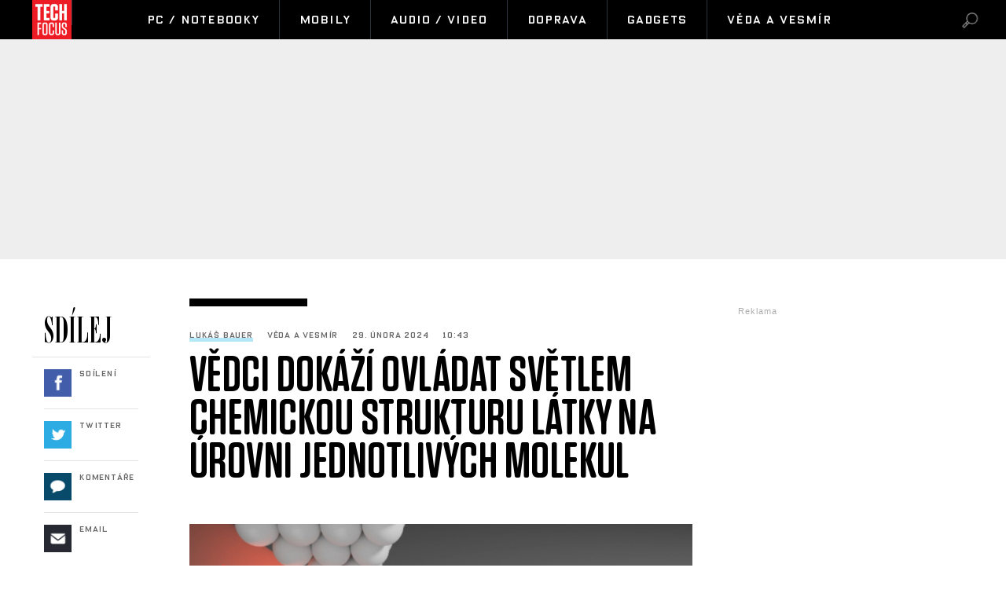

--- FILE ---
content_type: text/html; charset=UTF-8
request_url: https://techfocus.cz/veda-vesmir/5296-vedci-dokazi-ovladat-svetlem-chemickou-strukturu-latky-na-urovni-jednotlivych-molekul.html
body_size: 15221
content:



	
	<!DOCTYPE HTML PUBLIC "-//W3C//DTD HTML 4.01 Transitional//EN"
	"http://www.w3.org/TR/html4/loose.dtd">
	<html xmlns="http://www.w3.org/1999/xhtml" xmlns:fb="http://www.facebook.com/2008/fbml" xml:lang="cs" lang="cs">
	<head>
	<script type="text/javascript" data-cmp-ab="1" src="https://cdn.consentmanager.net/delivery/autoblocking/0e4c3ad9a23f4.js" data-cmp-host="b.delivery.consentmanager.net" data-cmp-cdn="cdn.consentmanager.net" data-cmp-codesrc="0"></script>
	<meta http-equiv="content-type" content="text/html; charset=utf-8">
	<meta name="description" content="TechFocus.cz – vědecko-technický magazín. Každý den novinky ze světa techniky, vědy a výzkumu, dobývání vesmíru.">

	<meta name="ROBOTS" content="INDEX, FOLLOW">

	
	<meta property="og:title" content="Vědci dokáží ovládat světlem chemickou strukturu látky na úrovni jednotlivých molekul"/>
	<meta property="og:image" content="http://techfocus.cz/content/images/65/e0/65e05420179f3-5296.jpg"/>
	<meta property="og:description" content="<span class=&quot;iniciala&quot;>Mezin&aacute;rodn&iacute;</span> t&yacute;m v&yacute;zkumn&iacute;ků, na jehož pr&aacute;ci se pod&iacute;lel…"/>
	<meta property="og:url" content="https://techfocus.cz/veda-vesmir/5296-vedci-dokazi-ovladat-svetlem-chemickou-strukturu-latky-na-urovni-jednotlivych-molekul.html"/>
    <meta name="szn:permalink" content="techfocus.cz/veda-vesmir/5296-vedci-dokazi-ovladat-svetlem-chemickou-strukturu-latky-na-urovni-jednotlivych-molekul.html"/>

	<meta property="og:type" content="article"/>
	
	<meta property="fb:admins" content="1481363989"/>
	<meta property="fb:app_id" content="103521220367824"/>	
	<meta property="fb:pages" content="1455807141142035" />


	
	
	<link rel="shortcut icon" href="/favicon.ico" >
	<link rel="apple-touch-icon" sizes="180x180" href="/apple-touch-icon.png">
	<link rel="icon" type="image/png" href="/favicon-32x32.png" sizes="32x32">
	<link rel="icon" type="image/png" href="/favicon-16x16.png" sizes="16x16">
	<link rel="manifest" href="/manifest.json">
	<link rel="mask-icon" href="/safari-pinned-tab.svg" color="#5bbad5">
	<meta name="theme-color" content="#ffffff">


	<title>
		
		
		
		Vědci dokáží ovládat světlem chemickou strukturu látky na úrovni jednotlivých molekul &bull; TechFocus.cz		
		
		
	</title>
		
	
	
	

	
	
	<style media="screen" type="text/css" title="CSS Layout"><!-- @import "//techfocus.cz/"; --></style>
	
	
	
	<style media="screen" type="text/css" title="CSS Layout"><!-- @import "//techfocus.cz/style/nativni_sklik.css?v=1.0"; --></style>
	<style media="screen" type="text/css" title="CSS Layout"><!-- @import "//techfocus.cz/content/fonts/fonts.css"; --></style>
	<style media="screen" type="text/css" title="CSS Layout"><!-- @import "//techfocus.cz/style/base.css?v=3.04"; --></style>
	<style media="screen" type="text/css" title="CSS Layout"><!-- @import "//techfocus.cz/style/ssp_branding.css?v=1.7"; --></style>

	
	<style media="screen" type="text/css" title="CSS Layout"><!-- @import "/content/fonts/fontello/fontello.css"; --></style>
	
	





<script type="application/ld+json">
{ "@context": "https://schema.org", 
"@type": "Article",
"headline": "Vědci dokáží ovládat světlem chemickou strukturu látky na úrovni jednotlivých molekul",
"description": "Ovládat světlem chemickou strukturu látky v atomárním měřítku se zdálo dosud nemožné. Nyní vědci vyvinuli techniku vhodnou k řízení fotochemických reakcí na úrovni jednotlivých molekul.",
"image": "https://techfocus.cz/content/images/65/e0/65e05420179f3-5296.jpg",
"datePublished": "2024-02-29 10:43:00",
"dateModified": "2024-02-29 10:43:00",
"discussionUrl": "https://techfocus.cz/diskuze/5296-11",
"about": [
	{"name":"foton"}, {"name":"molekula"}, {"name":"atom"} ],
"keywords": "foton, molekula, atom, proton, tautomerizace",     
"author": {
"@type": "Person",
"name": "Lukáš Bauer"
},
"publisher": {
"@type": "Organization",
"name": "TechFocus.cz",
"logo": {
"@type": "ImageObject",
"url": "https://techfocus.cz/images/logo.png"
    }
  },
"url": "https://techfocus.cz/veda-vesmir/5296-vedci-dokazi-ovladat-svetlem-chemickou-strukturu-latky-na-urovni-jednotlivych-molekul.html",
"mainEntityOfPage": {
"@type": "WebPage",
"@id": "https://techfocus.cz/veda-vesmir/5296-vedci-dokazi-ovladat-svetlem-chemickou-strukturu-latky-na-urovni-jednotlivych-molekul.html"
  }
 }
</script>



	<script src="/js/jquery-3.2.1.min.js"></script>
	
	<script src="//ssp.imedia.cz/static/js/ssp.js"></script>

    <script type="text/javascript" src="https://d21-a.sdn.cz/d_21/sl/3/loader.js"></script>
    <script src="https://pocitadlolibise.seznam.cz/pocitadlolibise.js" async></script>





	<script>
  window.fbAsyncInit = function() {
    FB.init({
      appId      : '103521220367824',
      xfbml      : true,
      version    : 'v2.7'
    });
  };

  (function(d, s, id){
     var js, fjs = d.getElementsByTagName(s)[0];
     if (d.getElementById(id)) {return;}
     js = d.createElement(s); js.id = id;
     js.async=true;    
     js.src = "//connect.facebook.net/cs_CZ/sdk.js";
     fjs.parentNode.insertBefore(js, fjs);
   }(document, 'script', 'facebook-jssdk'));
</script>


<!-- Facebook Pixel Code -->
<script>
  !function(f,b,e,v,n,t,s)
  {if(f.fbq)return;n=f.fbq=function(){n.callMethod?
  n.callMethod.apply(n,arguments):n.queue.push(arguments)};
  if(!f._fbq)f._fbq=n;n.push=n;n.loaded=!0;n.version='2.0';
  n.queue=[];t=b.createElement(e);t.async=!0;
  t.src=v;s=b.getElementsByTagName(e)[0];
  s.parentNode.insertBefore(t,s)}(window, document,'script',
  'https://connect.facebook.net/en_US/fbevents.js');
  fbq('init', '1889631361352744');
  fbq('track', 'PageView');
</script>
<noscript><img height="1" width="1" style="display:none"
  src="https://www.facebook.com/tr?id=1889631361352744&ev=PageView&noscript=1"
/></noscript>
<!-- End Facebook Pixel Code -->




<!-- ONE SIGNAL - notifikace
  <script src="https://cdn.onesignal.com/sdks/OneSignalSDK.js" async='async'></script>
  <script>
	 
	  
    var OneSignal = window.OneSignal || [];
    OneSignal.push(["init", {
      appId: "4b20eb5e-3bed-4365-9b0a-49f4bf02ce00",
      autoRegister: true, /* Set to true to automatically prompt visitors */
      
      promptOptions: {
	  	autoAcceptTitle: 'Povolit TechFocus.cz',
        siteName: 'TechFocus.cz',
        actionMessage: "Odebírejte novinky a zajímavosti ze světa Vědy a Techniky.",
        acceptButtonText: "POVOLIT",
        cancelButtonText: "NE, DĚKUJI",
        exampleNotificationTitle: 'Příklad oznámení',
        exampleNotificationCaption: 'Můžete se kdykoli odhlásit',
        exampleNotificationMessage: 'Toto je vzorové oznámení',
        },
        
        
        
      notifyButton: {
          enable: false /* Set to false to hide */
      },
      
       welcomeNotification: {

        "title": "TechFocus.cz",
        "message": "Děkujeme za sledování!",
    }
    
      
      
    }]);
  </script>
-->  


	

	</head>
<body style="height: 1px !important">
<body>
	







<script>
function branding(url)
{
  var focusTime = -Infinity, mouseDownTime = 0;
  var allowFocus = true;
  window.onfocus = function()
  {
    if(allowFocus) focusTime = +new Date;
    allowFocus = false;
  };
  window.onblur = function()
  {
    allowFocus = true;
  };
  document.onmousedown = function()
  {
    mouseDownTime = +new Date;
  };
  document.onclick = function(e)
  {
    if(Math.abs(focusTime - mouseDownTime) < 300) return true;
    var event = e || window.event;
    var target = event.target || event.srcElement;
    if(event.button == 2 || event.which > 1) return true;
    if(target == document.body) window.open(url);
  };
};
</script>
<script>
	
	$(function() {
  $('#otvirak_fotka').hover(function() {
    $('#fotky_symbol').css('background', 'rgba(255, 28, 35, 0.6)').css('transition', ' all 0.3s ease-in-out');
    $('#fotky_tlacitko').css('background', 'rgba(0, 0, 0, 1)').css('transition', ' all 0.3s ease-in-out');
    
      }, function() {
    // on mouseout, reset the background colour
    $('#fotky_tlacitko').css('background', 'rgba(0, 0, 0, 0.5)');
    $('#fotky_symbol').css('background', 'rgba(0, 0, 0, 0.5)');
  });
});


$(function() {
  $('#fotky_tlacitko').hover(function() {
    $('#fotky_symbol').css('background', 'rgba(255, 28, 35, 0.6)').css('transition', ' all 0.3s ease-in-out');
    $('#fotky_tlacitko').css('background', 'rgba(0, 0, 0, 1)').css('transition', ' all 0.3s ease-in-out');
    
      }, function() {
    // on mouseout, reset the background colour
    $('#fotky_tlacitko').css('background', 'rgba(0, 0, 0, 0.5)');
    $('#fotky_symbol').css('background', 'rgba(0, 0, 0, 0.5)');
  });
});





</script>

<style>
 .rubrika_text { font-family: open_sansbold; text-transform: uppercase; color: #cb0000; margin-right: 7px; }
 #timeline a:hover {color:#cb0000; }

#article-content a.temata {color:#aba9ab; text-decoration: none;  }
#article-content a:hover.temata {color:#404040; text-decoration: underline;}
#fotky .galerie_link { font-family: OxideSolidPro; font-size: 11px; letter-spacing: 0.08em; color:rgba(0,0,0,0.4) !important; border: none !important; box-shadow: none; }
#fotky .galerie_link:hover { text-decoration: none; background: none; color: #000; box-shadow: none;}



</style>








<style>
#branding:not(:empty) ~ #header_zone #header { width: 1060px !important}
#branding:not(:empty) ~ #header_zone #menu	 { width: 1060px !important}
#branding:not(:empty) ~ #header_zone #item_active { margin-right: 0px !important}

#branding:not(:empty) ~ #header_zone #menu	#logo { height: 50px;}

	
</style>

<div id="header_zone" style="width: 100%; background: #000; height: 50px; margin: 0; left: 0px; position: fixed; top:0px; float: left; z-index: 10000000; ">

	<div id="header" style="margin: 0 auto; width: 1198px;" >
		<div id="menu" style="width: 1198px;"> 		
			<div class="item_logo" style=" text-align: left;">
				<a href="//techfocus.cz" class="logo" title="TechFocus.cz | Homepage" ><img src="/images/logo.png" alt="TechFocus.cz" id="logo"></a>
			</div>		
			<div id='item_active' class='items item_active' style='width:50px; margin-right:20px;'></div>			
			<a href='/pc-notebooky/' ><div id='menuItem_1' class='item_prvni item_active'>PC / Notebooky</div></a><a href='/mobily/' ><div id='menuItem_2' class='items item_active'>Mobily</div></a><a href='/audio-video/' ><div id='menuItem_3' class='items item_active'>Audio / Video</div></a><a href='/doprava/' ><div id='menuItem_4' class='items item_active'>Doprava</div></a><a href='/gadgets/' ><div id='menuItem_5' class='items item_active'>Gadgets</div></a><a href='/veda-vesmir/' ><div id='menuItem_6' class='items item_active'>Věda a vesmír</div></a>			
		</div>
	</div>
	<div id="loupe"  class="search menu-loupe disable-select" onclick="showVid();" style="display: block;"></div>		
	<div id="close"  class="search menu-close disable-select" onclick="showVid();" style="display: none;"></div>	
	</div>
</div>


<div id="search" style="background: #FFF;  display: none; width: 100%; height: 100%; z-index: 10000; position: fixed; background-repeat:no-repeat;  background-position:center; top: 0; left: 0;">
	<div class="flex-box disable-select">
		<div class="input disable-select">
			<form method="post" name="search" action="//techfocus.cz/hledat">
				<input id="searchtext" type="text" name="search" class="searchtext" placeholder="Hledat výraz" maxlength="30" autofocus>
			</form>		
		</div>
	</div>
	
	
</div>

<script>
$( "#loupe" ).click(function() {
  $( "#search" ).fadeToggle( "fast", "linear" );
  $( "#loupe" ).toggle();
  $( "#close" ).toggle();
  $("#searchtext").focus();
	});

$( "#close" ).click(function() {
  $( "#search" ).fadeToggle( "fast", "linear" );
  $( "#close" ).toggle();
  $( "#loupe" ).toggle();

	});
</script>

<div id="leader_zone"></div>

<!--------------    leaderBoard   -------------> 
<div id="leader_place" style="width:100%;">
<div id="leaderboard_zone">
	<div id="ssp-zone-82351"></div>

</div>




</div>

<div class="clearfix"></div>			
<div id="wrapper">			
<div id="page_article">


	
	
	
	<!-- BANNERY V PRAVO -->	
	<div id="right_column">
		
		
	
<div id="adRectangle" style="height: 300px" >
<div class="reklama2">Reklama</div>
<div id="ssp-zone-82366"></div>


</div>
		
		<div style="margin-top: 50px;">
<style>
#topstory a {  transition: all 0.3s ;}
#topstory a:hover {  color: red; text-decoration: none; transition: all 0.3s ;  }	
</style>

<div id="topstory"  style="margin-top:0px; background: #FFF; padding: 0px 15px 5px 15px; border-top:10px solid #000; ">
	<div class="headline">NEJPOPULÁRNĚJŠÍ</div>
	<div style="margin-top: 0px; position: relative; float: left; "> 
		<div class='timeline-separator-home' style='left: -15px;'></div>		
		<div class="rubrika-timeline" >
			<a href="http://techfocus.cz/veda-vesmir/				5987-bojime-se-asteroidu-co-kdyz-ale-exploduje-nejaka-supernova.html">
				<img src="//techfocus.cz/content/images/69/6b/thumb_696b9ff54f6e4-5987.jpg"  width="75px" height="75px"	 style="object-fit: cover; float: left; margin-right: 15px; " >
				<p style="font-family: OxideSolidPro-Light; color: rgba(0,0,0,0.6);text-align: left; font-size: 10px; letter-spacing: .08em; margin-bottom: 3px; margin-left: 90px; font-weight: normal; margin-top: -3px;">
					Věda a vesmír				</p>
				<h3>Bojíme se asteroidů. Co když ale exploduje nějaká supernova?</h3>
				<p style="font-family: OxideSolidPro-Light; color: rgba(0,0,0,0.6);text-align: left; margin-top: 2px; font-size: 10px; letter-spacing: .08em;  font-weight: normal; ">
					Martin Pokorný				</p>
			</a>
		</div>
		
		<div class='timeline-separator-home' style='left: 0; width: 270px;'></div>		
		<div class="rubrika-timeline" >
			<a href="http://techfocus.cz/doprava/				5983-velke-zmeny-na-zeleznici-podzemni-nadrazi-u-letiste-trat-do-bavorska-i-dalsi-velke-stavby.html">
				<img src="//techfocus.cz/content/images/69/68/thumb_6968ddbfcecb9-5983.jpg"  width="75px" height="75px"	 style="object-fit: cover; float: left; margin-right: 15px; " >
				<p style="font-family: OxideSolidPro-Light; color: rgba(0,0,0,0.6);text-align: left; font-size: 10px; letter-spacing: .08em; margin-bottom: 3px; margin-left: 90px; font-weight: normal; margin-top: -3px;">
					Doprava				</p>
				<h3>Velké změny na železnici: podzemní nádraží u letiště, trať do…</h3>
				<p style="font-family: OxideSolidPro-Light; color: rgba(0,0,0,0.6);text-align: left; margin-top: 2px; font-size: 10px; letter-spacing: .08em;  font-weight: normal; ">
					Martin Pokorný				</p>
			</a>
		</div>
		
		<div class='timeline-separator-home' style='left: 0; width: 270px;'></div>		
		<div class="rubrika-timeline" >
			<a href="http://techfocus.cz/gadgets/				5984-nova-pravidla-eu-pro-pitnou-vodu-budou-znamenat-vyssi-ochranu-zdravi-ale-i-zdrazeni.html">
				<img src="//techfocus.cz/content/images/69/69/thumb_69690ac0b32a8-5984.jpg"  width="75px" height="75px"	 style="object-fit: cover; float: left; margin-right: 15px; " >
				<p style="font-family: OxideSolidPro-Light; color: rgba(0,0,0,0.6);text-align: left; font-size: 10px; letter-spacing: .08em; margin-bottom: 3px; margin-left: 90px; font-weight: normal; margin-top: -3px;">
					Gadgets				</p>
				<h3>Nová pravidla EU pro pitnou vodu budou znamenat vyšší ochranu…</h3>
				<p style="font-family: OxideSolidPro-Light; color: rgba(0,0,0,0.6);text-align: left; margin-top: 2px; font-size: 10px; letter-spacing: .08em;  font-weight: normal; ">
					Lukáš Bauer				</p>
			</a>
		</div>
		
		<div class='timeline-separator-home' style='left: 0; width: 270px;'></div>		
		<div class="rubrika-timeline" >
			<a href="http://techfocus.cz/veda-vesmir/				5990-kdyz-vesmir-uderi-jak-aktualni-slunecni-boure-ovlivnuje-zemi.html">
				<img src="//techfocus.cz/content/images/69/6f/thumb_696f501b2004e-5990.jpg"  width="75px" height="75px"	 style="object-fit: cover; float: left; margin-right: 15px; " >
				<p style="font-family: OxideSolidPro-Light; color: rgba(0,0,0,0.6);text-align: left; font-size: 10px; letter-spacing: .08em; margin-bottom: 3px; margin-left: 90px; font-weight: normal; margin-top: -3px;">
					Věda a vesmír				</p>
				<h3>Když vesmír udeří. Jak aktuální sluneční bouře ovlivňuje Zemi</h3>
				<p style="font-family: OxideSolidPro-Light; color: rgba(0,0,0,0.6);text-align: left; margin-top: 2px; font-size: 10px; letter-spacing: .08em;  font-weight: normal; ">
					Marek Kuřina				</p>
			</a>
		</div>
		
			</div>						
</div>




</div>
		<div id="commentWrapper" style="top: 50px;"><div id="adSkyscraper">
<div class="reklama2">Reklama</div>
<div id="ssp-zone-82356"></div>

</div>
</div>
	</div>

	<!-- SOCIAL -->	
	<div id="social_column">
				<div id="shareBoxWrapper">



<style>
#topstory a {  transition: all 0.3s ;}
#topstory a:hover {  color: red; text-decoration: none; transition: all 0.3s ;  }	
</style>
		
		


		
<div id="share">
	<div class="share_inside" id="inside">
		<div class="headline">SDÍLEJ</div>
		<div style="margin-top: 0px; position: relative; float: left; ">
			<div class='timeline-separator-home' style='left: -15px;'></div>			
			<div class="rubrika-timeline" >
				<a target="_blank" href="https://www.facebook.com/sharer/sharer.php?
					u=https://techfocus.cz/					5296-vedci-dokazi-ovladat-svetlem-chemickou-strukturu-latky-na-urovni-jednotlivych-molekul.html&title=V%C4%9Bdci+dok%C3%A1%C5%BE%C3%AD+ovl%C3%A1dat+sv%C4%9Btlem+chemickou+strukturu+l%C3%A1tky+na+%C3%BArovni+jednotliv%C3%BDch+molekul">
					<div class="icon icon-symbols fb" >&nbsp;</div>
					<p class="title">Sdílení</p>
					<p class="count"></p>
				</a>
			</div>
			
			<div class='timeline-separator-home' style='left: 0; width: 120px;'></div>
	
			<div class="rubrika-timeline" >
				<a href="https://twitter.com/intent/tweet?text=Vědci dokáží ovládat světlem chemickou strukturu látky na úrovni jednotlivých molekul&url=https://techfocus.cz/5296-&via=TechFocusCZ" id="twitter-share" target="_blank">
					<div class="icon icon-symbols twitter" >&nbsp;</div>
					<p class="title">Twitter</p>
					<p class="count"></p>
				</a>
			</div>
			
			<div class='timeline-separator-home' style='left: 0; width: 120px;'></div>
	
			<div class="rubrika-timeline" >
				<a href="https://techfocus.cz/diskuze/5296-11">
					<div class="icon icon-symbols comment" >&nbsp;</div>
					<p class="title">Komentáře</p>
					<p class="count"></p>
				</a>
			</div>
			
			<div class='timeline-separator-home' style='left: 0; width: 120px;'></div>
	
						<div class="rubrika-timeline" >
				<a href="mailto:?subject=TECHFOCUS: Vědci dokáží ovládat světlem chemickou strukturu látky na úrovni jednotlivých molekul&body=Podívejte se na tento skvělý článek, který právě čtu na TECHFOCUS: Ovládat světlem chemickou strukturu látky v atomárním měřítku se zdálo dosud nemožné. Nyní vědci vyvinuli techniku vhodnou k řízení fotochemických reakcí na úrovni jednotlivých molekul.%0D%0A%0D%0Ahttps://techfocus.cz./veda-vesmir/5296-vedci-dokazi-ovladat-svetlem-chemickou-strukturu-latky-na-urovni-jednotlivych-molekul.html?mbid=email_onsiteshare">
					<div class="icon icon-symbols email" >&nbsp;</div>
					<p class="title">Email</p>
					<p class="count"></p>
				</a>
			</div>
			
	
		</div>
	</div>						
</div>



</div>


	</div>
	
			
			
	<!-- CLANEK ZACATEK -->	
	<div id="article-content">

				
					<div class="clearfix" style="border-top:10px solid #000; width: 150px; margin-bottom: 30px; margin-left: 0px;"></div>

			<div class="artical_info">
				
				<ul style="list-style:none; padding-left: 0px;">
					<li class="artical_detail"><a href="" class="a_underline_thin">Lukáš Bauer</a></li>
					<li class="artical_detail">Věda a vesmír</li>
					<li class="artical_detail">29. února 2024</li>
					<li class="artical_detail">10:43</li>

				</ul>
			</div>

		<div class="title"><h1 class="negative-font">Vědci dokáží ovládat světlem chemickou strukturu látky na úrovni jednotlivých molekul</h1></div>

				
			<div id="otvirak_fotka_bezObr">
			<img src="//techfocus.cz/content/images/65/e0/65e05420179f3-5296.jpg" title="Tautomerizace molekuly ftalocyaninu je řízena lokálním osvitem pomocí atomárně ostrého hrotu" style="height: 326px; width: 640px; display: block;">
			</div></a>
							
		
				
		
		
					<div class="cover_img">Tautomerizace molekuly ftalocyaninu je řízena lokálním osvitem pomocí atomárně ostrého hrotu <span class='credit'>/ Anna Rosławska</span></div>


			<div class="clearfix"></div>
			
					<div class="perex">Ovládat světlem chemickou strukturu látky v atomárním měřítku se zdálo dosud nemožné. Nyní vědci vyvinuli techniku vhodnou k řízení fotochemických reakcí na úrovni jednotlivých molekul.</div>

			

		<div class="clearfix" style="border-top:10px solid #000; width: 200px; margin-bottom: 50px; margin-left: 60px;"></div>
					

<div style='margin: 0 auto; margin-bottom:40px; position: relative; margin-left:60px;'>
				<div id='ssp-zone-323995'></div>
				
					 </div>	
		<div class="text">
		
		
		<a href='//wiki.denikplus.cz//' class='tags'></a><p><span class="iniciala">Mezin&aacute;rodn&iacute;</span> t&yacute;m v&yacute;zkumn&iacute;ků, na jehož pr&aacute;ci se pod&iacute;lel Tom&aacute;&scaron; Neuman z&nbsp;Fyzik&aacute;ln&iacute;ho &uacute;stavu AV ČR, představil tento t&yacute;den v časopise <a href="https://www.nature.com/articles/s41565-024-01622-4">Nature Nanotechnology</a> metodu ovl&aacute;d&aacute;n&iacute; molekul&aacute;rn&iacute; dynamiky, kter&aacute; otev&iacute;r&aacute; potenci&aacute;lně novou kapitolu v&yacute;zkumu v&nbsp;oblasti fotochemie.</p>
<p></p>
<p>V&nbsp;budoucnosti by tato metoda mohla sloužit k&nbsp;prov&aacute;děn&iacute; fotochemick&yacute;ch reakc&iacute; na &uacute;rovni jednotliv&yacute;ch molekul, a tak třeba spojovat molekuly do nanostruktur s&nbsp;nov&yacute;mi vlastnostmi, kter&eacute; najdou&nbsp;aplikace v&nbsp;optoelektronice a nanotechnologi&iacute;ch.</p>
	<div id='box_souvisejici'>
			<div class='headline'>Související</div>
			<div style='margin-top: 0px; position: relative; float:left; '>
				<div class='timeline-separator-home' style='left: -15px;'></div>		<div class='rubrika-timeline' >
					<a href='//techfocus.cz/5230-atomarni-inzenyrstvi-prinese-revoluci-v-medicine-chemii-i-energetice.html'>
					<img src='//techfocus.cz/content/images/65/9e/thumb_659e69dfdf969-5230.jpg' >

					<p class='autor'>Martin Pokorný</p>
					<h3>Atomární inženýrství přinese revoluci v…</h3>
					</a>
				</div><div class='timeline-separator-home' style='left: 0; width: 220px;'></div>		<div class='rubrika-timeline' >
					<a href='//techfocus.cz/5279-mezinarodni-tym-vedcu-experimentalne-potvrdil-altermagnetismus.html'>
					<img src='//techfocus.cz/content/images/65/ce/thumb_65ce1e51490b1-5279.jpg' >

					<p class='autor'>Lukáš Bauer</p>
					<h3>Mezinárodní tým vědců experimentálně potvrdil…</h3>
					</a>
				</div>	</div>

		</div>
<p>V&nbsp;př&iacute;rodě i průmyslu jsou fotochemick&eacute; reakce běžně př&iacute;tomny a stoj&iacute; např&iacute;klad za schopnost&iacute; oka registrovat světlo nebo za reakcemi vedouc&iacute;mi ke spojen&iacute; molekul do řet&iacute;zků (polymerů), kter&aacute; mimo jin&eacute; nach&aacute;z&iacute; využit&iacute; v&nbsp;3D tisku. Ve v&scaron;ech těchto př&iacute;padech ale se světlem z&aacute;roveň reaguje velk&eacute; množstv&iacute; molekul, což komplikuje využit&iacute; fotochemie v&nbsp;oblasti nanosvěta.&nbsp;</p>
<p>&bdquo;Od složit&yacute;ch pokusů alchymistů a empirick&yacute;ch poznatků pozděj&scaron;&iacute;ch chemiků jsme se konečně dostali k&nbsp;př&iacute;m&eacute;mu experiment&aacute;ln&iacute;mu zobrazen&iacute; a ř&iacute;zen&iacute; mechanismů stoj&iacute;c&iacute;ch za spoustou chemick&yacute;ch reakc&iacute; spou&scaron;těn&yacute;ch světlem, kter&eacute; se vyskytuj&iacute; jak v&nbsp;př&iacute;rodě, tak v&nbsp;chemick&eacute;m průmyslu,&ldquo; komentuje &uacute;spěch Tom&aacute;&scaron; Neuman z&nbsp;Fyzik&aacute;ln&iacute;ho &uacute;stavu AV ČR.</p>
<p>Pr&aacute;vě jeho teoretick&eacute; v&yacute;počty napomohly k&nbsp;interpretaci v&yacute;sledků t&yacute;mu experiment&aacute;torů Guillauma Schully z&nbsp;francouzsk&eacute;ho Centre national de la recherche scientifique (CNRS) ve &Scaron;trasburku ve v&yacute;zkumu veden&eacute;m Annou Rosławskou, kter&aacute; nyn&iacute; působ&iacute; v Institutu Maxe Plancka ve Stuttgartu.</p>
<h3>Interakce světla a hmoty: Co se děje mezi fotonem a jedinou molekulou</h3>
<p>Mezin&aacute;rodn&iacute; t&yacute;m využil pro spu&scaron;těn&iacute; chemick&eacute; reakce v izolovan&eacute; molekule schopnost hrotu skenovac&iacute;ho tunelov&eacute;ho mikroskopu (STM) koncentrovat světlo na atom&aacute;rn&iacute; &uacute;roveň. Tyto speci&aacute;ln&iacute; hroty funguj&iacute; podobně jako běžn&eacute; televizn&iacute; ant&eacute;ny s&nbsp;t&iacute;m rozd&iacute;lem, že nam&iacute;sto r&aacute;diov&yacute;ch vln interaguj&iacute; se světlem, kter&eacute; vedou na atom&aacute;rně ostrou &scaron;pičku.</p>
<p>&Scaron;pička potom může b&yacute;t použita jako sv&iacute;tilna atom&aacute;rn&iacute;ch rozměrů, tedy rozměrů přibližně stokr&aacute;t men&scaron;&iacute;ch, než je vlnov&aacute; d&eacute;lka světla. Vědcům se touto technikou podařilo soustředit světlo do objemu srovnateln&eacute;ho s velikost&iacute; jedn&eacute; molekuly, a nav&iacute;c pohybem hrotu nad různ&yacute;mi č&aacute;stmi molekuly ovlivňovat jej&iacute; chemickou stavbu.</p>
<p>Mezin&aacute;rodn&iacute;mu t&yacute;mu se povedlo při kryogenn&iacute;ch teplot&aacute;ch touto technikou vyvolat v&nbsp;molekule společn&yacute; pohyb dvou protonů &ndash; rychlost a v&yacute;sledn&yacute; stav jevu naz&yacute;van&eacute;ho tautomerizace nav&iacute;c ř&iacute;dili pomoc&iacute; změn vlnov&eacute; d&eacute;lky světla a pohybu hrotu. Hrot mikroskopu nejen světlo sb&iacute;r&aacute;, ale tak&eacute; vys&iacute;l&aacute;, takže při rastrov&aacute;n&iacute; vědci z&iacute;sk&aacute;vaj&iacute; z&nbsp;každ&eacute;ho bodu informaci, kolik světla z&nbsp;molekuly vych&aacute;z&iacute; a jak&eacute; barvy jsou ve&nbsp;vyz&aacute;řen&eacute;m světle zastoupeny.</p>
<p>Na z&aacute;kladě těchto poznatků pak vědci vyhodnocovali průběh tautomerizace. Popsan&aacute; metoda přin&aacute;&scaron;&iacute; detailn&iacute; pohled na interakci světla s molekulou ftalocyaninu, kter&yacute; světlo silně absorbuje a použ&iacute;v&aacute; se jako barvivo pro plasty nebo textil.</p>
<p>Zdroj: <a href="https://www.nature.com/articles/s41565-024-01622-4">Nature Nanotechnology</a>, <a href="https://www.fzu.cz/aktuality/svetlem-spoustena-chemie-v-jedine-molekule">Fyzik&aacute;ln&iacute; &uacute;stav AV ČR</a></p>		
		
		
	<div style="width:520px; margin-left:-30px; margin-bottom:20px;">
	



<!-- Kontextová reklama Sklik -->
<div style="margin-top: 60px; padding-left: 70px; height: 300px;">
	
<div id="ssp-zone-82371"></div>
	
	
</div>




	</div>	
	
	
		
		
		<!-----------------------  /////////    GALERIE    /////////   ----------------------->


		<script>
	
	$(function() {
  $('#fotky').hover(function() {
    $('#pocet_fotek').css('background', '#9fa6ad').css('transition', ' all 0.3s ease-in-out');
    $('#clGalerie').css('opacity', '0.8').css('transition', ' all 0.3s ease-in-out');
    
      }, function() {
    // on mouseout, reset the background colour
    $('#pocet_fotek').css('background', '');
        $('#clGalerie').css('opacity', '').css('transition', ' all 0.3s ease-in-out');

			});
		});
		</script>



		
	 <!-----------------------  /////////   KONEC  GALERIE /////////   ---------------------->


		</div>
		
				
		
		
		
		
		 
			   	<div class="clearfix"></div>

				
	





	
	<!--    --------------  TEMATA  --------------    -->				
		<a name="likes"></a>
	
				<div class="tema">
			<div style="height: 14px; overflow: hidden;">
			<a href='/temata/foton' class='temata'>#foton</a> <a href='/temata/molekula' class='temata'>#molekula</a> <a href='/temata/atom' class='temata'>#atom</a> <a href='/temata/proton' class='temata'>#proton</a> <a href='/temata/tautomerizace' class='temata'>#tautomerizace</a> 			</div>
	</div>
		
							


		<div id="social" style="margin: 20px 0px 10px 60px; width: 580px;">
		
		
		
		

<!--   --------------  SOCIALNI SITE  --------------   --> 


	<script style="javascript">
	

window.SZN.DiscussionLoader.load(['commentCount']).then(() => {
    window.SZN.Discussion.discussionFetchCommentCount('techfocus.cz/veda-vesmir/5296-vedci-dokazi-ovladat-svetlem-chemickou-strukturu-latky-na-urovni-jednotlivych-molekul.html')
        .then(result => {
            result['techfocus.cz/veda-vesmir/5296-vedci-dokazi-ovladat-svetlem-chemickou-strukturu-latky-na-urovni-jednotlivych-molekul.html'].commentCount;

            var resSZ = result['techfocus.cz/veda-vesmir/5296-vedci-dokazi-ovladat-svetlem-chemickou-strukturu-latky-na-urovni-jednotlivych-molekul.html'].commentCount; // -> Number
            

document.getElementById('commentCount').innerHTML += resSZ;


        });
});

</script>



<style>
#article-content	.komentare {  margin: 0px 0 0px 30px;  height:auto; text-decoration: none; background: #737e8b;   color: #FFF!important; font-family: Arial; letter-spacing: -0.25px; font-weight: 600;  font-size: 14px; line-height: 16px;transition:all 0.3s; }
#article-content	.komentare_sz {  margin: 0px 0 0px 30px;  height:auto; text-decoration: none;  font-family: Arial; color: #c00 !important; font-weight: normal;  font-size: 14px; line-height: 16px; }
#article-content  .komentare_sz:hover > #article-content .sz_bubble { fill:#931c13 !important;  }
#article-content	.komentare_sz_link {  color: #e41e26; text-decoration: none; border-bottom: none;  }
#article-content	a:hover.komentare_sz_link {  color: #931c13; text-decoration: none; border-bottom: none;  }
#article-content	a.bb_sz {display: inline-flex; position: relative; box-sizing: border-box; margin-right: 12px; margin-top: 25px; padding: 22px 34px; width: 100%; justify-content: center; align-items: center; background: #c00; width: 250px; color: #FFFFFF !important; font-family: arial; font-weight: 700; font-size: 15px; border-bottom:none !important;     box-shadow: none !important; }
#article-content	a.bb_sz::before {position: absolute; right: 110px;  top: -8px; border-right: 8px solid transparent; border-bottom: 8px solid #c00; border-left: 8px solid transparent; width: 0; height: 0; content: "";}
</style>



<div id="social" style="margin: 0px 0px 30px 0px; width: 570px; text-align: left; float:left; position: relative; ">


	<div style="position: relative; float:left;">
		<seznam-pocitadlolibise style="position: relative; float: left; margin-top: -2px; width:100px;  --primary-color:#e41e26; --count-color:#e41e26; --hover-color:#931c13; --active-color:#e41e26;" entity="https://.techfocus.cz/5296-vedci-dokazi-ovladat-svetlem-chemickou-strukturu-latky-na-urovni-jednotlivych-molekul.html"  layout="seamless"
 		 size="large"></seznam-pocitadlolibise>

<a href="https://techfocus.cz/diskuze/5296-11" class="komentare_sz_link">
	<div class="komentare_sz" style="position: relative; float: left; margin-left: 10px;">
	<div class="sz_bubble" style="position:relative; float:left; width: 14px; margin-right:7px; margin-top:0px; padding-top:1px; ">
	<svg  class="sz_bubble" viewBox="0 0 14 14" xmlns="http://www.w3.org/2000/svg"><path d="M7 10c-3.316 0-5-.619-5-4 0-3.381 1.684-4 5-4s5 .619 5 4c0 3.381-1.684 4-5 4zM7 0C2.452 0 0 1.582 0 6c0 2.33.688 3.864 2 4.801V14l4-2-.074-.037c.345.022.7.037 1.074.037 4.548 0 7-1.582 7-6s-2.452-6-7-6z" style="fill: #e41e26;"></path></svg>
	</div>
	<span class="" style="margin-right:7px;">Diskuze</span><span id="commentCount"></span>
	</div></a>
	</div>

	<div style="margin-left: 0px; float: right;  margin-right:-20px;  text-align: left; box-sizing: border-box; margin-bottom: 50px; ">
				<div style="float:left; position: relative; margin-right:15px; font-family: arial; font-size: 14px; line-height: 16px; color: #909090; "><span>Sdílejte článek</span></div>
				<div style=" display: inline-block;  margin: 0 auto;box-sizing: border-box; margin-top:-5px; ">
					<a class="social" target="_blank" href="https://www.facebook.com/sharer/sharer.php?
					u=https://techfocus.cz/veda-vesmir/5296-vedci-dokazi-ovladat-svetlem-chemickou-strukturu-latky-na-urovni-jednotlivych-molekul.html&title=V%C4%9Bdci+dok%C3%A1%C5%BE%C3%AD+ovl%C3%A1dat+sv%C4%9Btlem+chemickou+strukturu+l%C3%A1tky+na+%C3%BArovni+jednotliv%C3%BDch+molekul"><div class="social_icon facebok">&#xf052;</div></a>
					<a href="https://twitter.com/intent/tweet?text=Vědci dokáží ovládat světlem chemickou strukturu látky na úrovni jednotlivých molekul&url=https://techfocus.cz/veda-vesmir/5296-" id="twitter-share" target="_blank" class="social" title="Twitter"><div class="social_icon twitter">&#xf058;</div></a>
					<!--
										<a href="mailto:?subject=: Vědci dokáží ovládat světlem chemickou strukturu látky na úrovni jednotlivých molekul&body=Podívejte se na tento článek, který právě čtu na : Ovládat světlem chemickou strukturu látky v atomárním měřítku se zdálo dosud nemožné. Nyní vědci vyvinuli techniku vhodnou k řízení fotochemických reakcí na úrovni jednotlivých molekul.%0D%0A%0D%0Ahttps://techfocus.cz/veda-vesmir/5296-vedci-dokazi-ovladat-svetlem-chemickou-strukturu-latky-na-urovni-jednotlivych-molekul.html?mbid=email_onsiteshare" class="social" title="Email"><div class="social_icon email" style="margin-right:0px;">&#xe81e;</div></a>
				-->
				</div>
			</div>

<a href="https://techfocus.cz/diskuze/5296-11" class="bb_sz" >
	<svg style="width: 15px; margin-right: 15px;" fill="none" viewBox="0 0 14 14" xmlns="http://www.w3.org/2000/svg"><path fill="#FFFFFF" clip-rule="evenodd" d="M6 6h2V4H6v2zm0 4h2V7H6v3zm7.609-6.672A3.83 3.83 0 0010.672.391 17.357 17.357 0 007 0C5.74 0 4.512.135 3.328.391A3.828 3.828 0 00.391 3.328 17.357 17.357 0 000 7c0 1.26.135 2.488.391 3.672a3.83 3.83 0 002.937 2.937C4.512 13.865 5.74 14 7 14c1.26 0 2.488-.135 3.672-.391a3.83 3.83 0 002.937-2.937C13.865 9.488 14 8.26 14 7c0-1.26-.135-2.488-.391-3.672z" fill-rule="evenodd"></path></svg><span class="d_D">Vstoupit do diskuze</span></a>


		</div>
<!--KONEC  SOCIAL -->








		  	<div class="clearfix" style="margin-bottom: -25px;"></div>
		</div>
		


	
		
		
		</div>
		</div>

		


<div class="clearfix"></div>

<div id="sky_stop" class="clearfix"></div>


		<!-- timeline -->


<div id="half_page">
	
				<div id="story_zone">
				


<script>
	/* 1 BLOK hover */
	$(function() {
	$('#story_img_1').hover(function() {
    $('#story_title_1').addClass('story_title_1');
    }, function() { $('#story_title_1').removeClass('story_title_1');  });
	});

	$(function() {
	$('#story_title_1').hover(function() {
    $('#story_img_1').addClass('story_img');
    }, function() { $('#story_img_1').removeClass('story_img');  });
	});
	
	
	/* 2 BLOK hover */
	$(function() {
	$('#story_img_2').hover(function() {
    $('#story_title_2').addClass('story_title_1');
    }, function() { $('#story_title_2').removeClass('story_title_1');  });
	});
	
	$(function() {
	$('#story_title_2').hover(function() {
    $('#story_img_2').addClass('story_img');
    }, function() { $('#story_img_2').removeClass('story_img');  });
	});
	
	
	/* 3 BLOK hover */
	$(function() {
	$('#story_img_3').hover(function() {
    $('#story_title_3').addClass('story_title_1');
    }, function() { $('#story_title_3').removeClass('story_title_1');  });
	});
	
	$(function() {
	$('#story_title_3').hover(function() {
    $('#story_img_3').addClass('story_img');
    }, function() { $('#story_img_3').removeClass('story_img');  });
	});	
	
	
	/* 4 BLOK hover */
	$(function() {
	$('#story_img_4').hover(function() {
    $('#story_title_4').addClass('story_title_1');
    }, function() { $('#story_title_4').removeClass('story_title_1');  });
	});
	
	$(function() {
	$('#story_title_4').hover(function() {
    $('#story_img_4').addClass('story_img');
    }, function() { $('#story_img_4').removeClass('story_img');  });
	});	



	/* 5 BLOK hover */
	$(function() {
	$('#story_img_5').hover(function() {
    $('#story_title_5').addClass('story_title_1');
    }, function() { $('#story_title_5').removeClass('story_title_1');  });
	});
	
	$(function() {
	$('#story_title_5').hover(function() {
    $('#story_img_5').addClass('story_img');
    }, function() { $('#story_img_5').removeClass('story_img');  });
	});	

</script>




<div style="width:100%; height: auto;  color:#FFF; ">
<div id="story"  style="position: relative; display: block ">
	
	<p class="title">Mohlo by vás zajímat</p>
	
	<div style="display: flex; position: relative; float: left; ">
	<!--  #######  BLOK 1  #######  -->
	<div style="float: left; width:209px; margin-left: 15px;  margin-bottom: 15px; position: relative; flex: 1; ">
			<p><a href="https://technika.magazinplus.cz/2685-skladaci-telefony-jsou-stale-oblibenejsi-maji-lepsi-panty-displeje-i-vydrz.html"><img id="story_img_1" src="https://magazinplus.cz/content/images/68/bd/thumb_68bd577cc56e0-2685.jpg" width="209px" height="107px"></a></p>
		<p class="category"><a href="https://technika.magazinplus.cz">Technika</a></p>
		<p style="padding-right:25px;"><a id="story_title_1" href="https://technika.magazinplus.cz/2685-skladaci-telefony-jsou-stale-oblibenejsi-maji-lepsi-panty-displeje-i-vydrz.html">Skládací telefony jsou stále oblíbenější, mají lepší panty, displeje i výdrž</a></p>
	</div>

	<!--  #######  BLOK 2  #######  -->
	<div style="float: left; width:209px; margin-left: 15px; border-left:1px solid #e3e3e3; padding-left: 15px; flex: 1; position: relative; ">
				<p><a href="https://styl.magazinplus.cz/2209-skutecne-teple-mleko-pomaha-lepe-usnout-nebo-jde-jen-o-mytus.html"><img id="story_img_2" src="https://magazinplus.cz/content/images/65/0d/thumb_650d4ce01c315.jpg" width="209px" height="107px"></a></p>
		<p class="category"><a href="https://styl.magazinplus.cz">Styl</a></p>
		<p style="padding-right:25px;"><a id="story_title_2" href="https://styl.magazinplus.cz/2209-skutecne-teple-mleko-pomaha-lepe-usnout-nebo-jde-jen-o-mytus.html">Skutečně teplé mléko pomáhá lépe usnout, nebo jde jen o mýtus?</a></p>
	</div>

	<!--  #######  BLOK 3  #######  -->
	<div style="float: left; width:209px; margin-left: 15px; border-left:1px solid #e3e3e3; padding-left: 15px;  position: relative; flex: 1; " >
				<p><a href="https://hobby.magazinplus.cz/1944-recept-na-vanilkove-rohlicky-tajemstvi-dokonale-jemneho-testa-ktere-se-nerozpada-a-nadherne-voni-vanilkou.html"><img id="story_img_3" src="https://magazinplus.cz/content/images/69/21/thumb_692172b26ee8d-1944.jpg" width="209px" height="107px"></a></p>
		<p class="category"><a href="https://hobby.magazinplus.cz">Dům a zahrada</a></p>
		<p style="padding-right:25px;"><a id="story_title_3" href="https://hobby.magazinplus.cz/1944-recept-na-vanilkove-rohlicky-tajemstvi-dokonale-jemneho-testa-ktere-se-nerozpada-a-nadherne-voni-vanilkou.html">Recept na vanilkové rohlíčky: Tajemství dokonale jemného těsta, které se nerozpadá a nádherně voní...</a></p>
	</div>


	<!--  #######  BLOK 4  #######  -->
	<div style="float: left; width:209px; margin-left: 15px; border-left:1px solid #e3e3e3; padding-left: 15px;  position: relative; flex: 1; " >
		
		<div id="ssp-zone-111755"></div>

	</div>

	
	
	
	<!--  #######  BLOK 5  #######  -->
		
	<div id="block5" style="float: left; width:209px; margin-left: 15px; border-left:1px solid #e3e3e3; padding-left: 15px;  position: relative; flex: 1; " >
				<p><a href="https://tripmania.cz/1195-rady-a-tipy-co-si-sbalit-na-hory-dobre-pripraveny-seznam-veci-vam-pomuze-uzit-si-dovolenou-bezpecne-a-bez-stresu.html"><img id="story_img_5" src="//tripmania.cz/content/images/69/2c/thumb_692c3e936a0a2-1195.jpg" width="209px" height="107px" style="object-fit: cover;"></a></p>
		<p class="category"><a href="https://tripmania.cz">Cestování</a></p>
		<p style="padding-right:25px;"><a id="story_title_5" href="https://tripmania.cz/1195-rady-a-tipy-co-si-sbalit-na-hory-dobre-pripraveny-seznam-veci-vam-pomuze-uzit-si-dovolenou-bezpecne-a-bez-stresu.html">Rady a tipy, co si sbalit na hory: Dobře připravený seznam věcí vám pomůže užít si dovolenou bezpečně a...</a></p>
	</div>	</div>
	
	
	<div class="clearfix"></div>




</div>
</div>

	
		
					</div>
				
				<div class="clearfix"></div>

				<script> 
	 /* 1 BLOK hover */   
	 var barva_web = "#000";
	 function change_in(i) { 
			document.getElementById("timeline_title_"+i).style.color = barva_web; 
			document.getElementById("timeline_obr_"+i).style.opacity = "0.8"; 	}

	function change_out(i) { 
			document.getElementById("timeline_title_"+i).style.color = ""; 
			document.getElementById("timeline_obr_"+i).style.opacity = ""; 		}
			
	function obr_in(i) { document.getElementById("timeline_obr_"+i).style.opacity = "0.8";  }
	function obr_out(i){ document.getElementById("timeline_obr_"+i).style.opacity = ""; 	}	
		
</script>
	
	

<div id="article_timeline_zone" style=" display:  table; margin-top: -15px" >
	
		<!-- BANNERY V PRAVO -->	
	<div id="banner2_column">
						
		<div id="commentWrapper2" style="top: 0px; ">


	
<div id="adSkyscraper2">
<div class="reklama2">Reklama</div>

<div id="ssp-zone-sky2" style="width: 300px;"></div>

	
</div>


</div>
	</div>
	
	<!-- SOCIAL -->	
	<div id="topBox_zone" style="position: relative;  margin-top:0px;">
				<div id="topBoxWrapper">


<style>
#topstory a {  transition: all 0.3s ;}
#topstory a:hover {  color: red; text-decoration: none; transition: all 0.3s ;  }	
</style>
		
		


		
<div id="topBox" >
	<div class="share_inside" id="box_inside">
		<div class="headline" style="margin-top: 12px;"><span style="font-family: TungstenRounded-Semibold; letter-spacing: -0.01em; ">TOP DNES</div>
		<div style="margin-top: 0px; position: relative; float: left; ">
			<div class='timeline-separator-home' style='left: -15px;'></div>			
			<div class="rubrika-timeline" >
				<a href="//techfocus.cz/5990-kdyz-vesmir-uderi-jak-aktualni-slunecni-boure-ovlivnuje-zemi.html">
					<img src="//techfocus.cz/content/images/69/6f/696f501b2004e-5990.jpg" style="width:145px; height: 145px; object-fit: cover;">
					<p class="title" style="margin-top: 7px; margin-bottom: 3px; ">Věda a vesmír</p>
					<h3 class="titulek">Když vesmír udeří. Jak aktuální sluneční bouře ovlivňuje Zemi</h3>
					<p class="title" style="margin-bottom: 0px; line-height: 10px;">Marek Kuřina</p>
				</a>
			</div>
			

						
	
		</div>
	</div>						
</div>




</div>

	</div>
	<div id="timeline" style="position: relative;  margin-left: 200px; margin-top: 55px; float: left; ">	
				
				<div style='display: flex'> 
 <style>
#timeline .medium { font-family: Sentinel-Book;  font-size: 21px; line-height: 25px; letter-spacing:.01em;  font-weight: normal !important; margin-top: 3px !important;}
#timeline .small { font-family: BrandonText-Bold;  font-size: 18px; line-height: 22px;  }	 
</style>

<div class="dynamic" style="float: left;  width: 328px; position: relative; box-sizing: border-box; background: #FFF; padding: 15px;  display: table-cell;  margin-right:20px; ">	
					
					
	<p style="font-family: OxideSolidPro-Light; color: rgba(0,0,0,0.6);text-align: left; font-size: 10px; letter-spacing: .08em; margin-bottom: 7px; font-weight: normal; ">
		Věda a vesmír	</p>					
	<a href="//techfocus.cz/veda-vesmir/5990-kdyz-vesmir-uderi-jak-aktualni-slunecni-boure-ovlivnuje-zemi.html">
		<img src="//techfocus.cz/content/images/69/6f/696f501b2004e-5990.jpg"  width="100%" 	 style="object-fit: cover;" >
		<h3 class="rubrika-headline medium ">Když vesmír udeří. Jak aktuální sluneční bouře ovlivňuje Zemi</h3>
	</a>

	<p style="font-family: OxideSolidPro-Light; color: rgba(0,0,0,0.6);text-align: left; font-size: 10px; letter-spacing: .08em;  font-weight: normal; ">Marek Kuřina</p>
</div><!-- jQuery vyska boxu
$(document).ready(function() {
    
    var dynamic = $('.dynamic');
    var static = $('.static');
    
    static.height(dynamic.height());

});
-->


			


<div class="static" style="float: left;  width: 328px; position: relative; box-sizing: border-box; background: #FFF; padding: 15px; display: table-cell;  ">	
	<p style="font-family: OxideSolidPro-Light; color: rgba(0,0,0,0.6);text-align: left; font-size: 10px; letter-spacing: .08em; margin-bottom: 7px; font-weight: normal; ">
		Věda a vesmír	</p>
	<a href="//techfocus.cz/veda-vesmir/5989-oceany-dostavaji-sanci-historicka-dohoda-o-volnem-mori-vstupuje-v-platnost.html">
		<h3 class="rubrika-headline" style="font-family: TungstenRounded-Semibold; text-transform: uppercase; font-size: 45px; line-height: 40px;">Oceány dostávají šanci. Historická dohoda o volném moři vstupuje v platnost</h3>
	</a>
	<p style="font-family: OxideSolidPro-Light; color: rgba(0,0,0,0.6);text-align: left; font-size: 10px; letter-spacing: .08em;  font-weight: normal; ">
		Martin Pokorný	</p>
</div></div><div class='clearfix' style='margin-bottom:20px;'></div>					
					
					<div id="archiv-content">
	
	
	
													
													
						
						<div class="next-article "  style="margin-top: 20px; width: 675px;" >
							<div style="float: left; margin-left: 0px; width: 298px;">
								<a  href="../veda-vesmir/5986-mikroplasty-uz-jsou-podle-vedcu-vsude-a-prekvapive-jich-muze-byt-vic-ve-skle-nez-v-plastu.html"><img onmouseover="change_in(4)" onmouseout="change_out(4)" id="timeline_obr_4" src="//techfocus.cz/content/images/69/6b/thumb_696b8c2fa8c3c-5986.jpg" width="100%"></a>
							</div>
				
							<div style="float: left; width: 280px; margin-left: 20px; ">
								<p class="rubrika" style="margin-top:0px; margin-bottom: 0px;">Věda a vesmír</p>
								<h3><a id="timeline_title_4" class="timeline_title_link"   onmouseover="obr_in(4)" onmouseout="obr_out(4)" href="../veda-vesmir/5986-mikroplasty-uz-jsou-podle-vedcu-vsude-a-prekvapive-jich-muze-byt-vic-ve-skle-nez-v-plastu.html">Mikroplasty už jsou podle vědců všude. A překvapivě jich může být víc ve skle než v plastu</a></h3>
								<p class="rubrika" style="margin-bottom: 0px;">Lukáš Bauer</p>
							</div>
						</div>
					</div>
											
					
					<div id="archiv-content">
	
	
	
													
													
						
						<div class="next-article "  style="margin-top: 20px; width: 675px;" >
							<div style="float: left; margin-left: 0px; width: 298px;">
								<a  href="../veda-vesmir/5982-astronomy-sokoval-tajemny-zvuk-mrtve-hvezdy-ktery-nedokazou-vysvetlit-zadnou-znamou-teorii.html"><img onmouseover="change_in(5)" onmouseout="change_out(5)" id="timeline_obr_5" src="//techfocus.cz/content/images/69/67/thumb_69677e54ca8d2-5982.jpg" width="100%"></a>
							</div>
				
							<div style="float: left; width: 280px; margin-left: 20px; ">
								<p class="rubrika" style="margin-top:0px; margin-bottom: 0px;">Věda a vesmír</p>
								<h3><a id="timeline_title_5" class="timeline_title_link"   onmouseover="obr_in(5)" onmouseout="obr_out(5)" href="../veda-vesmir/5982-astronomy-sokoval-tajemny-zvuk-mrtve-hvezdy-ktery-nedokazou-vysvetlit-zadnou-znamou-teorii.html">Astronomy šokoval tajemný „zvuk“ mrtvé hvězdy, který nedokážou vysvětlit žádnou známou teorií</a></h3>
								<p class="rubrika" style="margin-bottom: 0px;">Lukáš Bauer</p>
							</div>
						</div>
					</div>
											
					
					<div id="archiv-content">
	
	
	
													
													
						
						<div class="next-article "  style="margin-top: 20px; width: 675px;" >
							<div style="float: left; margin-left: 0px; width: 298px;">
								<a  href="../veda-vesmir/5981-vystraha-meteorologu-pred-naledim-vas-muze-paradoxne-pripravit-o-odskodneni.html"><img onmouseover="change_in(6)" onmouseout="change_out(6)" id="timeline_obr_6" src="//techfocus.cz/content/images/69/66/thumb_696658b3239b5-5981.jpg" width="100%"></a>
							</div>
				
							<div style="float: left; width: 280px; margin-left: 20px; ">
								<p class="rubrika" style="margin-top:0px; margin-bottom: 0px;">Věda a vesmír</p>
								<h3><a id="timeline_title_6" class="timeline_title_link"   onmouseover="obr_in(6)" onmouseout="obr_out(6)" href="../veda-vesmir/5981-vystraha-meteorologu-pred-naledim-vas-muze-paradoxne-pripravit-o-odskodneni.html">Výstraha meteorologů před náledím vás může paradoxně připravit o odškodnění</a></h3>
								<p class="rubrika" style="margin-bottom: 0px;">Martin Pokorný</p>
							</div>
						</div>
					</div>
											
					
					<div id="archiv-content">
	
	
	
													
													
						
						<div class="next-article "  style="margin-top: 20px; width: 675px;" >
							<div style="float: left; margin-left: 0px; width: 298px;">
								<a  href="../veda-vesmir/5977-cestovani-ke-hvezdam-bez-skoku-v-case-jak-muze-relativita-zmenit-osud-civilizaci.html"><img onmouseover="change_in(7)" onmouseout="change_out(7)" id="timeline_obr_7" src="//techfocus.cz/content/images/69/63/thumb_6963ca2662496-5977.jpg" width="100%"></a>
							</div>
				
							<div style="float: left; width: 280px; margin-left: 20px; ">
								<p class="rubrika" style="margin-top:0px; margin-bottom: 0px;">Věda a vesmír</p>
								<h3><a id="timeline_title_7" class="timeline_title_link"   onmouseover="obr_in(7)" onmouseout="obr_out(7)" href="../veda-vesmir/5977-cestovani-ke-hvezdam-bez-skoku-v-case-jak-muze-relativita-zmenit-osud-civilizaci.html">Cestování ke hvězdám bez skoku v čase: Jak může relativita změnit osud civilizací</a></h3>
								<p class="rubrika" style="margin-bottom: 0px;">Marek Kuřina</p>
							</div>
						</div>
					</div>
											
					
					<div id="archiv-content">
	
	
	
													
													
						
						<div class="next-article "  style="margin-top: 20px; width: 675px;" >
							<div style="float: left; margin-left: 0px; width: 298px;">
								<a  href="../veda-vesmir/5973-drevo-by-mohlo-zachranit-klima-vedci-navrhuji-ukladat-uhlik-na-dno-oceanu.html"><img onmouseover="change_in(8)" onmouseout="change_out(8)" id="timeline_obr_8" src="//techfocus.cz/content/images/69/60/thumb_6960f13b14d40-5973.jpg" width="100%"></a>
							</div>
				
							<div style="float: left; width: 280px; margin-left: 20px; ">
								<p class="rubrika" style="margin-top:0px; margin-bottom: 0px;">Věda a vesmír</p>
								<h3><a id="timeline_title_8" class="timeline_title_link"   onmouseover="obr_in(8)" onmouseout="obr_out(8)" href="../veda-vesmir/5973-drevo-by-mohlo-zachranit-klima-vedci-navrhuji-ukladat-uhlik-na-dno-oceanu.html">Dřevo by mohlo zachránit klima: Vědci navrhují ukládat uhlík na dno oceánu</a></h3>
								<p class="rubrika" style="margin-bottom: 0px;">Marek Kuřina</p>
							</div>
						</div>
					</div>
											
					
					<div id="archiv-content">
	
	
	
													
													
						
						<div class="next-article "  style="margin-top: 20px; width: 675px;" >
							<div style="float: left; margin-left: 0px; width: 298px;">
								<a  href="../veda-vesmir/5968-fuzni-reaktory-by-podle-fyziku-mohly-vytvaret-castice-temne-hmoty.html"><img onmouseover="change_in(9)" onmouseout="change_out(9)" id="timeline_obr_9" src="//techfocus.cz/content/images/69/5b/thumb_695be3b6c7ab4-5968.jpg" width="100%"></a>
							</div>
				
							<div style="float: left; width: 280px; margin-left: 20px; ">
								<p class="rubrika" style="margin-top:0px; margin-bottom: 0px;">Věda a vesmír</p>
								<h3><a id="timeline_title_9" class="timeline_title_link"   onmouseover="obr_in(9)" onmouseout="obr_out(9)" href="../veda-vesmir/5968-fuzni-reaktory-by-podle-fyziku-mohly-vytvaret-castice-temne-hmoty.html">Fúzní reaktory by podle fyziků mohly vytvářet částice temné hmoty</a></h3>
								<p class="rubrika" style="margin-bottom: 0px;">Martin Pokorný</p>
							</div>
						</div>
					</div>
											
					
					<div id="archiv-content">
	
	
	
													
													
						
						<div class="next-article "  style="margin-top: 20px; width: 675px;" >
							<div style="float: left; margin-left: 0px; width: 298px;">
								<a  href="../veda-vesmir/5966-cesko-se-podili-na-fungovani-obri-anteny-umoznujici-zobrazovat-objekty-vzdaleneho-vesmiru.html"><img onmouseover="change_in(10)" onmouseout="change_out(10)" id="timeline_obr_10" src="//techfocus.cz/content/images/69/57/thumb_6957b05f91a6b-5966.jpg" width="100%"></a>
							</div>
				
							<div style="float: left; width: 280px; margin-left: 20px; ">
								<p class="rubrika" style="margin-top:0px; margin-bottom: 0px;">Věda a vesmír</p>
								<h3><a id="timeline_title_10" class="timeline_title_link"   onmouseover="obr_in(10)" onmouseout="obr_out(10)" href="../veda-vesmir/5966-cesko-se-podili-na-fungovani-obri-anteny-umoznujici-zobrazovat-objekty-vzdaleneho-vesmiru.html">Česko se podílí na fungování obří antény umožňující zobrazovat objekty vzdáleného vesmíru</a></h3>
								<p class="rubrika" style="margin-bottom: 0px;">Marek Kuřina</p>
							</div>
						</div>
					</div>
										
					<div id="endPage" class="clearfix" style="position: relative; float: left"></div>
					

	</div>
</div>	

<div class="clearfix"></div>

<div id="rectangle" style="width: 970px;  top:40px;  position: relative; z-index: 10000; margin: 0 auto; margin-bottom: 40px;">
<div id="ssp-zone-82376"></div>
</div>






		
</div>			
	
	
	
</div>



<div class="clearfix"></div>


<div style="width:100%; height: auto;  background: #FFF;  position: relative; float: left;  ">
	<div id="footer" style="width: 998px;  margin:0 auto; margin-top: 10px; padding-top: 30px; padding-bottom: 60px;  " >
		<div style="width: 80px; margin: 0 auto; position: relative; display: block; margin-bottom: 30px;"><a href="https://techfocus.cz" title="TechFocus.cz Homepage" style="border-bottom: none" ><img src="//techfocus.cz/images/logo.png" width="80px"></a></div>


		<div class="clearfix"></div>

	 
		<div class="rubriky" style="justify-content: center; -webkit-box-pack: center; margin-left: auto;">
			<ul style="position: relative; list-style:none; width: 100%;justify-content: center; -webkit-box-pack: center;">
							<li  ><a href="//techfocus.cz/pc-notebooky/" class="sub_head">PC / Notebooky</a></li>
								<li  ><a href="//techfocus.cz/mobily/" class="sub_head">Mobily</a></li>
								<li  ><a href="//techfocus.cz/audio-video/" class="sub_head">Audio / Video</a></li>
								<li  ><a href="//techfocus.cz/doprava/" class="sub_head">Doprava</a></li>
								<li  ><a href="//techfocus.cz/gadgets/" class="sub_head">Gadgets</a></li>
								<li class='last_li' ><a href="//techfocus.cz/veda-vesmir/" class="sub_head">Věda a vesmír</a></li>
							</ul>
		</div>
		
		<div style="float: left; width: 100%;padding-top: 30px; margin-bottom: 0px; text-align: center;">
			<a href="https://www.facebook.com/techfocus.cz/" target="_blank" class="social" title="Facebook">&#xf052;</a>&nbsp;&nbsp;&nbsp;&nbsp;
			<a href="https://twitter.com/TechFocusCZ" target="_blank" class="social" title="Twitter">&#xf058;</a>&nbsp;&nbsp;&nbsp;&nbsp;
			<a href="/rss" class="social">&#xf09e;</a>&nbsp;
		</div>
		
		<div class="clearfix" style="margin-bottom: 40px;"></div>
		


		<div style="text-align: center; float: left; width: 100%; margin-bottom: 40px;">
			<p style="margin-bottom: 8px;">Copyright 2026 © TechFocus.cz</p>
			<p style="margin-bottom: 8px; padding: 0 8%;">
				<!-- Používáním této stránky souhlasíte s <a href="https://techfocus.cz" class="a_underline_thin">pravidly a zásady</a> ochrany osobních údajů uvedených v <a href="https://techfocus.cz" class="a_underline_thin">podmínkách používání</a> tohoto webu. -->
				Veškerý materiál na těchto stránkách nesmí být reprodukován, distribuován, přenášen, ukládán nebo jinak použit s výjimkou předchozího písemného souhlasu.
				
			</p>
			<a href="//techfocus.cz/onas.html">O nás</a>&nbsp;&nbsp;|&nbsp;&nbsp;<a href="//techfocus.cz/cookies.html">Cookies</a>&nbsp;&nbsp;|&nbsp;&nbsp;<a href="//techfocus.cz/rss">RSS</a>&nbsp;&nbsp;|&nbsp;&nbsp;<a href="?cmpscreen">Nastavení soukromí</a> 
		</div>
	</div>
</div>


<script>
  (function(i,s,o,g,r,a,m){i['GoogleAnalyticsObject']=r;i[r]=i[r]||function(){
  (i[r].q=i[r].q||[]).push(arguments)},i[r].l=1*new Date();a=s.createElement(o),
  m=s.getElementsByTagName(o)[0];a.async=1;a.src=g;m.parentNode.insertBefore(a,m)
  })(window,document,'script','https://www.google-analytics.com/analytics.js','ga');

  ga('create', 'UA-41509257-16', 'auto');
  ga('send', 'pageview');

</script>











<script>var sekce = "clanek";</script>

<script src="../js/float_banner.js?v=2.65"></script>

<script src="../js/fader.js?v=2.1"></script>
<script src="../js/jquery.transit.min.js"></script>

</body>







<script>
	
if (window.innerWidth >= 1366) {
          document.body.insertAdjacentHTML('afterbegin', '<div id="branding"></div>');	// vytvoří element pro branding hned za tagem <body>
          var adZone = {
            zoneId: 82351, 
            width: 2000,  
            id: "ssp-zone-82351",
            elements: [
              {id: "ssp-zone-82351", width: 970},		// stačí uvést pouze šířku
              {id: "branding", width: 2000, height: 1400}	// je nutné uvádět šířku i výšku
            ]
          }
        } else {
          var adZone = {
            zoneId: 82351, 
            width: 970,
            height: 210,  
            id: "ssp-zone-82351"
          }
        };

	
if(sssp.displaySeznamAds()) {
        sssp.config({
               source: "hp_feed"
        });
sssp.getAds([

adZone,

{
	"zoneId": 82356,			// unikátní identifikátor reklamní zóny
	"id": "ssp-zone-82356",	// ID elementu, do kterého se vypisuje reklama
	"width": 300,			// maximální šířka reklamy v zóně
	"height": 600			// maximální výška reklamy v zóně
},

{
	"zoneId": 82366,			// unikátní identifikátor reklamní zóny
	"id": "ssp-zone-82366",	// ID elementu, do kterého se vypisuje reklama
	"width": 300,			// maximální šířka reklamy v zóně
	"height": 300			// maximální výška reklamy v zóně
},

{
	"zoneId": 323995,			// unikátní identifikátor reklamní zóny
	"id": "ssp-zone-323995",	// ID elementu, do kterého se vypisuje reklama
	"width": 480,			// maximální šířka reklamy v zóně
	"height": 300			// maximální výška reklamy v zóně
},


{
	"zoneId": 82371,			// unikátní identifikátor reklamní zóny
	"id": "ssp-zone-82371",	// ID elementu, do kterého se vypisuje reklama
	"width": 480,			// maximální šířka reklamy v zóně
	"height": 300			// maximální výška reklamy v zóně
},
{
	"zoneId": 82356,			// unikátní identifikátor reklamní zóny
	"id": "ssp-zone-sky2",	// ID elementu, do kterého se vypisuje reklama
	"width": 300,			// maximální šířka reklamy v zóně
	"height": 600			// maximální výška reklamy v zóně
},
{
	"zoneId": 82376,			// unikátní identifikátor reklamní zóny
	"id": "ssp-zone-82376",	// ID elementu, do kterého se vypisuje reklama
	"width": 970,			// maximální šířka reklamy v zóně
	"height": 310			// maximální výška reklamy v zóně
},

{
	"zoneId": 111755,			// unikátní identifikátor reklamní zóny
	"id": "ssp-zone-111755",	// ID elementu, do kterého se vypisuje reklama
	"width": 111,			// maximální šířka reklamy v zóně
	"height": 111			// maximální výška reklamy v zóně
},





]);

} else {
        sssp.config({
               source: "media"
        });
sssp.getAds([

adZone,	

{
	"zoneId": 82356,			// unikátní identifikátor reklamní zóny
	"id": "ssp-zone-82356",	// ID elementu, do kterého se vypisuje reklama
	"width": 300,			// maximální šířka reklamy v zóně
	"height": 600			// maximální výška reklamy v zóně
},

{
	"zoneId": 82366,			// unikátní identifikátor reklamní zóny
	"id": "ssp-zone-82366",	// ID elementu, do kterého se vypisuje reklama
	"width": 300,			// maximální šířka reklamy v zóně
	"height": 300			// maximální výška reklamy v zóně
},

{
	"zoneId": 323995,			// unikátní identifikátor reklamní zóny
	"id": "ssp-zone-323995",	// ID elementu, do kterého se vypisuje reklama
	"width": 480,			// maximální šířka reklamy v zóně
	"height": 300			// maximální výška reklamy v zóně
},
{
	"zoneId": 82371,			// unikátní identifikátor reklamní zóny
	"id": "ssp-zone-82371",	// ID elementu, do kterého se vypisuje reklama
	"width": 480,			// maximální šířka reklamy v zóně
	"height": 300			// maximální výška reklamy v zóně
},
{
	"zoneId": 82356,			// unikátní identifikátor reklamní zóny
	"id": "ssp-zone-sky2",	// ID elementu, do kterého se vypisuje reklama
	"width": 300,			// maximální šířka reklamy v zóně
	"height": 600			// maximální výška reklamy v zóně
},
{
	"zoneId": 82376,			// unikátní identifikátor reklamní zóny
	"id": "ssp-zone-82376",	// ID elementu, do kterého se vypisuje reklama
	"width": 970,			// maximální šířka reklamy v zóně
	"height": 310			// maximální výška reklamy v zóně
},

{
	"zoneId": 111755,			// unikátní identifikátor reklamní zóny
	"id": "ssp-zone-111755",	// ID elementu, do kterého se vypisuje reklama
	"width": 111,			// maximální šířka reklamy v zóně
	"height": 111			// maximální výška reklamy v zóně
},




]);
}




</script>








--- FILE ---
content_type: text/html; charset=UTF-8
request_url: https://techfocus.cz/
body_size: 8681
content:



	
	<!DOCTYPE HTML PUBLIC "-//W3C//DTD HTML 4.01 Transitional//EN"
	"http://www.w3.org/TR/html4/loose.dtd">
	<html xmlns="http://www.w3.org/1999/xhtml" xmlns:fb="http://www.facebook.com/2008/fbml" xml:lang="cs" lang="cs">
	<head>
	<script type="text/javascript" data-cmp-ab="1" src="https://cdn.consentmanager.net/delivery/autoblocking/0e4c3ad9a23f4.js" data-cmp-host="b.delivery.consentmanager.net" data-cmp-cdn="cdn.consentmanager.net" data-cmp-codesrc="0"></script>
	<meta http-equiv="content-type" content="text/html; charset=utf-8">
	<meta name="description" content="TechFocus.cz – vědecko-technický magazín. Každý den novinky ze světa techniky, vědy a výzkumu, dobývání vesmíru.">

	<meta name="ROBOTS" content="INDEX, FOLLOW">

	
	<meta property="og:title" content=""/>
	<meta property="og:image" content="http://techfocus.cz/content/images/"/>
	<meta property="og:description" content=""/>
	<meta property="og:url" content=""/>
    <meta name="szn:permalink" content=""/>

	<meta property="og:type" content="article"/>
	
	<meta property="fb:admins" content="1481363989"/>
	<meta property="fb:app_id" content="103521220367824"/>	
	<meta property="fb:pages" content="1455807141142035" />


	
	
	<link rel="shortcut icon" href="/favicon.ico" >
	<link rel="apple-touch-icon" sizes="180x180" href="/apple-touch-icon.png">
	<link rel="icon" type="image/png" href="/favicon-32x32.png" sizes="32x32">
	<link rel="icon" type="image/png" href="/favicon-16x16.png" sizes="16x16">
	<link rel="manifest" href="/manifest.json">
	<link rel="mask-icon" href="/safari-pinned-tab.svg" color="#5bbad5">
	<meta name="theme-color" content="#ffffff">


	<title>
		
		
		
		TechFocus.cz		
		
		
	</title>
		
	
	
	

	
	
	<style media="screen" type="text/css" title="CSS Layout"><!-- @import "//techfocus.cz/"; --></style>
	
	
	
	<style media="screen" type="text/css" title="CSS Layout"><!-- @import "//techfocus.cz/style/nativni_sklik.css?v=1.0"; --></style>
	<style media="screen" type="text/css" title="CSS Layout"><!-- @import "//techfocus.cz/content/fonts/fonts.css"; --></style>
	<style media="screen" type="text/css" title="CSS Layout"><!-- @import "//techfocus.cz/style/base.css?v=3.04"; --></style>
	<style media="screen" type="text/css" title="CSS Layout"><!-- @import "//techfocus.cz/style/ssp_branding.css?v=1.7"; --></style>

	
	<style media="screen" type="text/css" title="CSS Layout"><!-- @import "/content/fonts/fontello/fontello.css"; --></style>
	
	



	
<style>
body { background: #eeeeee; }	
	
	
	
</style>	
	
	
	


<script type="application/ld+json">
{ "@context": "https://schema.org", 
"@type": "Article",
"headline": "",
"description": "",
"image": "https://techfocus.cz/content/images/",
"datePublished": "",
"dateModified": "",
"discussionUrl": "https://techfocus.cz/diskuze/-",
"about": [
	{"name":""}, {"name":""}, {"name":""} ],
"keywords": "",     
"author": {
"@type": "Person",
"name": ""
},
"publisher": {
"@type": "Organization",
"name": "TechFocus.cz",
"logo": {
"@type": "ImageObject",
"url": "https://techfocus.cz/images/logo.png"
    }
  },
"url": "",
"mainEntityOfPage": {
"@type": "WebPage",
"@id": ""
  }
 }
</script>



	<script src="/js/jquery-3.2.1.min.js"></script>
	
	<script src="//ssp.imedia.cz/static/js/ssp.js"></script>

    <script type="text/javascript" src="https://d21-a.sdn.cz/d_21/sl/3/loader.js"></script>
    <script src="https://pocitadlolibise.seznam.cz/pocitadlolibise.js" async></script>





	<script>
  window.fbAsyncInit = function() {
    FB.init({
      appId      : '103521220367824',
      xfbml      : true,
      version    : 'v2.7'
    });
  };

  (function(d, s, id){
     var js, fjs = d.getElementsByTagName(s)[0];
     if (d.getElementById(id)) {return;}
     js = d.createElement(s); js.id = id;
     js.async=true;    
     js.src = "//connect.facebook.net/cs_CZ/sdk.js";
     fjs.parentNode.insertBefore(js, fjs);
   }(document, 'script', 'facebook-jssdk'));
</script>


<!-- Facebook Pixel Code -->
<script>
  !function(f,b,e,v,n,t,s)
  {if(f.fbq)return;n=f.fbq=function(){n.callMethod?
  n.callMethod.apply(n,arguments):n.queue.push(arguments)};
  if(!f._fbq)f._fbq=n;n.push=n;n.loaded=!0;n.version='2.0';
  n.queue=[];t=b.createElement(e);t.async=!0;
  t.src=v;s=b.getElementsByTagName(e)[0];
  s.parentNode.insertBefore(t,s)}(window, document,'script',
  'https://connect.facebook.net/en_US/fbevents.js');
  fbq('init', '1889631361352744');
  fbq('track', 'PageView');
</script>
<noscript><img height="1" width="1" style="display:none"
  src="https://www.facebook.com/tr?id=1889631361352744&ev=PageView&noscript=1"
/></noscript>
<!-- End Facebook Pixel Code -->




<!-- ONE SIGNAL - notifikace
  <script src="https://cdn.onesignal.com/sdks/OneSignalSDK.js" async='async'></script>
  <script>
	 
	  
    var OneSignal = window.OneSignal || [];
    OneSignal.push(["init", {
      appId: "4b20eb5e-3bed-4365-9b0a-49f4bf02ce00",
      autoRegister: true, /* Set to true to automatically prompt visitors */
      
      promptOptions: {
	  	autoAcceptTitle: 'Povolit TechFocus.cz',
        siteName: 'TechFocus.cz',
        actionMessage: "Odebírejte novinky a zajímavosti ze světa Vědy a Techniky.",
        acceptButtonText: "POVOLIT",
        cancelButtonText: "NE, DĚKUJI",
        exampleNotificationTitle: 'Příklad oznámení',
        exampleNotificationCaption: 'Můžete se kdykoli odhlásit',
        exampleNotificationMessage: 'Toto je vzorové oznámení',
        },
        
        
        
      notifyButton: {
          enable: false /* Set to false to hide */
      },
      
       welcomeNotification: {

        "title": "TechFocus.cz",
        "message": "Děkujeme za sledování!",
    }
    
      
      
    }]);
  </script>
-->  


	

	</head>
<body style="height: 1px !important">
<body>
	
<script>
	
function branding(url)
{
  var focusTime = -Infinity, mouseDownTime = 0;
  var allowFocus = true;
  window.onfocus = function()
  {
    if(allowFocus) focusTime = +new Date;
    allowFocus = false;
  };
  window.onblur = function()
  {
    allowFocus = true;
  };
  document.onmousedown = function()
  {
    mouseDownTime = +new Date;
  };
  document.onclick = function(e)
  {
    if(Math.abs(focusTime - mouseDownTime) < 300) return true;
    var event = e || window.event;
    var target = event.target || event.srcElement;
    if(event.button == 2 || event.which > 1) return true;
    if(target == document.body) window.open(url);
  };
};
</script>

<script>
	
	$(function() {
  $('#img').hover(function() { 
    $('#hlavni_titulek_text').css('color', 'rgba(0,0,0,0.7)');

    
      }, function() {
    $('#hlavni_titulek_text').css('color', '');
  });
});
</script>





<!-- BRANDING STRANKY -->


<style>

#branding:not(:empty) ~ #header_zone #header { width: 1060px !important}
#branding:not(:empty) ~ #header_zone #menu	 { width: 1060px !important}
#branding:not(:empty) ~ #header_zone #menu #logo { margin-right: 55px !important}
#branding:not(:empty) ~ #header_zone #menu #logo { height: 50px;}

</style>




<div id="header_zone" style="width: 100%; background: #000; height: 50px; margin: 0; left: 0px; position: fixed; top:0px; float: left; z-index: 10000000; ">

	<div id="header" class="disable-select" style="margin: 0 auto;" >
		<div id="menu"> 		
			<div class="item_logo" style=" text-align: left;">
				<a href="//techfocus.cz" class="logo" title="TechFocus.cz | Homepage" ><img src="/images/logo.png" alt="TechFocus.cz" height="50px" id="logo"></a>
			</div>		
			
			<a href='/pc-notebooky/' ><div id='menuItem_1' class='item_prvni item_active'>PC / Notebooky</div></a><a href='/mobily/' ><div id='menuItem_2' class='items item_active'>Mobily</div></a><a href='/audio-video/' ><div id='menuItem_3' class='items item_active'>Audio / Video</div></a><a href='/doprava/' ><div id='menuItem_4' class='items item_active'>Doprava</div></a><a href='/gadgets/' ><div id='menuItem_5' class='items item_active'>Gadgets</div></a><a href='/veda-vesmir/' ><div id='menuItem_6' class='items item_active'>Věda a vesmír</div></a>		
		</div>
	</div>
	<div id="loupe"  class="search menu-loupe disable-select" onclick="showVid();" style="display: block;"></div>		
	<div id="close"  class="search menu-close disable-select" onclick="showVid();" style="display: none;"></div>	
	</div>
</div>


<div id="search" style="background: #FFF;  display: none; width: 100%; height: 100%; z-index: 10000; position: fixed; background-repeat:no-repeat;  background-position:center; top: 0; left: 0;">
	<div class="flex-box disable-select">
		<div class="input disable-select">
			<form method="post" name="search" action="//techfocus.cz/hledat">
				<input id="searchtext" type="text" name="search" class="searchtext" placeholder="Hledat výraz" maxlength="30" autofocus>
			</form>		
		</div>
	</div>
	
	
</div>

<script>
$( "#loupe" ).click(function() {
  $( "#search" ).fadeToggle( "fast", "linear" );
  $( "#loupe" ).toggle();
  $( "#close" ).toggle();
  $("#searchtext").focus();
	});

$( "#close" ).click(function() {
  $( "#search" ).fadeToggle( "fast", "linear" );
  $( "#close" ).toggle();
  $( "#loupe" ).toggle();

	});
</script>



<div style="position: relative; float: left; width:100%; margin-bottom: 0px; margin-top:50px; background: #FFF;">
<div id="ssp-zone-82351" data-szn-ssp-ad='{"zoneId": 82351}' style="margin:0 auto; margin-bottom: 30px; margin-top: 30px;"></div></div>
<div class="clearfix"></div>


<div id="page" style="margin-bottom: 0px; top:30px;">
	
	<!-- Header -->
	
	
	<div id="opener" style="top:00px; width: 100%; margin-bottom: 50px; position: relative; ">
		
		<div style="margin: 0px auto; width: 998px;position: relative; height: auto; display: block; "> 
			<div style=" margin-top: 25px;  position: relative; width: 675px;">
				<div style="border-top: 10px solid #000; width: 150px; margin: 0 auto; margin-bottom: 30px;"></div>
				<div style="width: 675px; margin-top: -5px; padding-bottom: 10px;  ">
					<p style=" font-family: OxideSolidPro-Light; color: #ec1c24;text-align: center; font-size: 12px; letter-spacing: .08em; margin-bottom: 7px; font-weight: normal; ">					  
						PC / Notebooky					</p>
				</div>
				<h1 id="hlavni_titulek" style="color: #000; text-align: center; margin-left: 0px; padding: 0px 40px;"><a id="hlavni_titulek_text" href="//techfocus.cz/pc-notebooky/5992-kryptomeny-v-roce-2026-z-rekordu-pres-nejistotu-ke-svetlejsim-zitrkum.html" style="font-size: 320%; line-height: 90%; font-family: TungstenRounded-Semibold;  text-transform: uppercase">Kryptoměny v roce 2026: z rekordů přes nejistotu ke světlejším zítřkům?</a></h1>
			</div>

			<div style="width: 675px; margin-top: -5px; padding-bottom: 10px;  ">
				<p style=" font-family: OxideSolidPro-Light; color: rgba(0,0,0,0.6);text-align: center; font-size: 10px; letter-spacing: .08em; margin-bottom: 7px; font-weight: normal; ">					  
					Martin Pokorný				</p>
			</div>
			
			<div class="image" id="img">
				<a href="//techfocus.cz/pc-notebooky/5992-kryptomeny-v-roce-2026-z-rekordu-pres-nejistotu-ke-svetlejsim-zitrkum.html">
					<img src="//techfocus.cz/content/images/69/70/6970ece3f38e4-5992.jpg" id="img" width="675px;" title="Ceny kryptoměn pravděpodobně nebudou růst lineárně, trh se stále může prudce hýbat nahoru i dolů" >
				</a>
			</div>
			<div class="popisek">
				Ceny kryptoměn pravděpodobně nebudou růst lineárně, trh se stále může prudce hýbat nahoru i dolů			</div>
		</div>
	</div>

				

	<!-- LEFT Banners  -->	
	<div style="position: absolute; top: 0; left: 698px;  width: 300px; margin-top: 0px;  ">
		
<style>
#topstory a {  transition: all 0.3s ;}
#topstory a:hover {  color: red; text-decoration: none; transition: all 0.3s ;  }	
</style>

<div id="topstory"  style="margin-top:0px; background: #FFF; padding: 0px 15px 5px 15px; border-top:10px solid #000; ">
	<div class="headline">NEJPOPULÁRNĚJŠÍ</div>
	<div style="margin-top: 0px; position: relative; float: left; "> 
		<div class='timeline-separator-home' style='left: -15px;'></div>		
		<div class="rubrika-timeline" >
			<a href="http://techfocus.cz/veda-vesmir/				5987-bojime-se-asteroidu-co-kdyz-ale-exploduje-nejaka-supernova.html">
				<img src="//techfocus.cz/content/images/69/6b/thumb_696b9ff54f6e4-5987.jpg"  width="75px" height="75px"	 style="object-fit: cover; float: left; margin-right: 15px; " >
				<p style="font-family: OxideSolidPro-Light; color: rgba(0,0,0,0.6);text-align: left; font-size: 10px; letter-spacing: .08em; margin-bottom: 3px; margin-left: 90px; font-weight: normal; margin-top: -3px;">
					Věda a vesmír				</p>
				<h3>Bojíme se asteroidů. Co když ale exploduje nějaká supernova?</h3>
				<p style="font-family: OxideSolidPro-Light; color: rgba(0,0,0,0.6);text-align: left; margin-top: 2px; font-size: 10px; letter-spacing: .08em;  font-weight: normal; ">
					Martin Pokorný				</p>
			</a>
		</div>
		
		<div class='timeline-separator-home' style='left: 0; width: 270px;'></div>		
		<div class="rubrika-timeline" >
			<a href="http://techfocus.cz/doprava/				5983-velke-zmeny-na-zeleznici-podzemni-nadrazi-u-letiste-trat-do-bavorska-i-dalsi-velke-stavby.html">
				<img src="//techfocus.cz/content/images/69/68/thumb_6968ddbfcecb9-5983.jpg"  width="75px" height="75px"	 style="object-fit: cover; float: left; margin-right: 15px; " >
				<p style="font-family: OxideSolidPro-Light; color: rgba(0,0,0,0.6);text-align: left; font-size: 10px; letter-spacing: .08em; margin-bottom: 3px; margin-left: 90px; font-weight: normal; margin-top: -3px;">
					Doprava				</p>
				<h3>Velké změny na železnici: podzemní nádraží u letiště, trať do…</h3>
				<p style="font-family: OxideSolidPro-Light; color: rgba(0,0,0,0.6);text-align: left; margin-top: 2px; font-size: 10px; letter-spacing: .08em;  font-weight: normal; ">
					Martin Pokorný				</p>
			</a>
		</div>
		
		<div class='timeline-separator-home' style='left: 0; width: 270px;'></div>		
		<div class="rubrika-timeline" >
			<a href="http://techfocus.cz/gadgets/				5984-nova-pravidla-eu-pro-pitnou-vodu-budou-znamenat-vyssi-ochranu-zdravi-ale-i-zdrazeni.html">
				<img src="//techfocus.cz/content/images/69/69/thumb_69690ac0b32a8-5984.jpg"  width="75px" height="75px"	 style="object-fit: cover; float: left; margin-right: 15px; " >
				<p style="font-family: OxideSolidPro-Light; color: rgba(0,0,0,0.6);text-align: left; font-size: 10px; letter-spacing: .08em; margin-bottom: 3px; margin-left: 90px; font-weight: normal; margin-top: -3px;">
					Gadgets				</p>
				<h3>Nová pravidla EU pro pitnou vodu budou znamenat vyšší ochranu…</h3>
				<p style="font-family: OxideSolidPro-Light; color: rgba(0,0,0,0.6);text-align: left; margin-top: 2px; font-size: 10px; letter-spacing: .08em;  font-weight: normal; ">
					Lukáš Bauer				</p>
			</a>
		</div>
		
		<div class='timeline-separator-home' style='left: 0; width: 270px;'></div>		
		<div class="rubrika-timeline" >
			<a href="http://techfocus.cz/veda-vesmir/				5990-kdyz-vesmir-uderi-jak-aktualni-slunecni-boure-ovlivnuje-zemi.html">
				<img src="//techfocus.cz/content/images/69/6f/thumb_696f501b2004e-5990.jpg"  width="75px" height="75px"	 style="object-fit: cover; float: left; margin-right: 15px; " >
				<p style="font-family: OxideSolidPro-Light; color: rgba(0,0,0,0.6);text-align: left; font-size: 10px; letter-spacing: .08em; margin-bottom: 3px; margin-left: 90px; font-weight: normal; margin-top: -3px;">
					Věda a vesmír				</p>
				<h3>Když vesmír udeří. Jak aktuální sluneční bouře ovlivňuje Zemi</h3>
				<p style="font-family: OxideSolidPro-Light; color: rgba(0,0,0,0.6);text-align: left; margin-top: 2px; font-size: 10px; letter-spacing: .08em;  font-weight: normal; ">
					Marek Kuřina				</p>
			</a>
		</div>
		
			</div>						
</div>




		<div id="topSquare" style="margin-top:15px; margin-bottom: 20px; z-index: 1000000">
	
<div id="adRectangle" style="height: 300px" >
<div class="reklama2">Reklama</div>
<div id="ssp-zone-82366"></div>


</div>
</div>
		<div id="commentWrapper" style="z-index: 1000000" ><div id="adSkyscraper">
<div class="reklama2">Reklama</div>
<div id="ssp-zone-82356"></div>

</div>
</div>
	</div>	
	<!-- LEFT Banners KONEC -->	

	
	<!-- timeline -->
	<div id="timeline" style="margin-top: 120px; border-top: 3px solid #000; position: relative;  display: block;  ">		
			
		<div id="archiv-content" style="float:left; margin-top: 30px; margin-bottom: 20px;">
			

			<div style='display: flex'> 
 <style>
#timeline .medium { font-family: Sentinel-Book;  font-size: 21px; line-height: 25px; letter-spacing:.01em;  font-weight: normal !important; margin-top: 3px !important;}
#timeline .small { font-family: BrandonText-Bold;  font-size: 18px; line-height: 22px;  }	 
</style>

<div class="dynamic" style="float: left;  width: 328px; position: relative; box-sizing: border-box; background: #FFF; padding: 15px;  display: table-cell;  margin-right:20px; ">	
					
					
	<p style="font-family: OxideSolidPro-Light; color: rgba(0,0,0,0.6);text-align: left; font-size: 10px; letter-spacing: .08em; margin-bottom: 7px; font-weight: normal; ">
		PC / Notebooky	</p>					
	<a href="//techfocus.cz/pc-notebooky/5991-evropska-unie-utahuje-srouby-levnym-zasilkam-z-asie-pausalni-clo-zacne-platit-v-lete.html">
		<img src="//techfocus.cz/content/images/69/6f/696f9af663fad-5991.jpg"  width="100%" 	 style="object-fit: cover;" >
		<h3 class="rubrika-headline medium ">Evropská unie utahuje šrouby levným zásilkám z Asie. Paušální clo začne platit v létě</h3>
	</a>

	<p style="font-family: OxideSolidPro-Light; color: rgba(0,0,0,0.6);text-align: left; font-size: 10px; letter-spacing: .08em;  font-weight: normal; ">Lukáš Bauer</p>
</div><!-- jQuery vyska boxu
$(document).ready(function() {
    
    var dynamic = $('.dynamic');
    var static = $('.static');
    
    static.height(dynamic.height());

});
-->


			


<div class="static" style="float: left;  width: 328px; position: relative; box-sizing: border-box; background: #FFF; padding: 15px; display: table-cell;  ">	
	<p style="font-family: OxideSolidPro-Light; color: rgba(0,0,0,0.6);text-align: left; font-size: 10px; letter-spacing: .08em; margin-bottom: 7px; font-weight: normal; ">
		Věda a vesmír	</p>
	<a href="//techfocus.cz/veda-vesmir/5990-kdyz-vesmir-uderi-jak-aktualni-slunecni-boure-ovlivnuje-zemi.html">
		<h3 class="rubrika-headline" style="font-family: TungstenRounded-Semibold; text-transform: uppercase; font-size: 45px; line-height: 40px;">Když vesmír udeří. Jak aktuální sluneční bouře ovlivňuje Zemi</h3>
	</a>
	<p style="font-family: OxideSolidPro-Light; color: rgba(0,0,0,0.6);text-align: left; font-size: 10px; letter-spacing: .08em;  font-weight: normal; ">
		Marek Kuřina	</p>
</div></div><div class='clearfix' style='margin-bottom:20px;'></div><div style='display: flex'> 
 <style>
#timeline .medium { font-family: Sentinel-Book;  font-size: 21px; line-height: 25px; letter-spacing:.01em;  font-weight: normal !important; margin-top: 3px !important;}
#timeline .small { font-family: BrandonText-Bold;  font-size: 18px; line-height: 22px;  }	 
</style>

<div class="dynamic" style="float: left;  width: 35%; position: relative; box-sizing: border-box; background: #FFF; padding: 15px;  display: table-cell;  margin-right:20px; ">	
					
					
	<p style="font-family: OxideSolidPro-Light; color: rgba(0,0,0,0.6);text-align: left; font-size: 10px; letter-spacing: .08em; margin-bottom: 7px; font-weight: normal; ">
		Věda a vesmír	</p>					
	<a href="//techfocus.cz/veda-vesmir/5989-oceany-dostavaji-sanci-historicka-dohoda-o-volnem-mori-vstupuje-v-platnost.html">
		<img src="//techfocus.cz/content/images/69/6d/696dfc103e41b-5989.jpg"  width="100%" height='201px'	 style="object-fit: cover;" >
		<h3 class="rubrika-headline small ">Oceány dostávají šanci. Historická dohoda o volném moři vstupuje v platnost</h3>
	</a>

	<p style="font-family: OxideSolidPro-Light; color: rgba(0,0,0,0.6);text-align: left; font-size: 10px; letter-spacing: .08em;  font-weight: normal; ">Martin Pokorný</p>
</div> 
 <style>
#timeline .medium { font-family: Sentinel-Book;  font-size: 21px; line-height: 25px; letter-spacing:.01em;  font-weight: normal !important; margin-top: 3px !important;}
#timeline .small { font-family: BrandonText-Bold;  font-size: 18px; line-height: 22px;  }	 
</style>

<div class="dynamic" style="float: left;  width: 65%; position: relative; box-sizing: border-box; background: #FFF; padding: 15px;  display: table-cell;  ">	
					
					
	<p style="font-family: OxideSolidPro-Light; color: rgba(0,0,0,0.6);text-align: left; font-size: 10px; letter-spacing: .08em; margin-bottom: 7px; font-weight: normal; ">
		Gadgets	</p>					
	<a href="//techfocus.cz/gadgets/5988-rakousko-dava-zelenemu-vodiku-zelenou-vznika-obri-tovarna.html">
		<img src="//techfocus.cz/content/images/69/6c/696cd3a40c48e-5988.jpg"  width="100%" 	 style="object-fit: cover;" >
		<h3 class="rubrika-headline medium ">Rakousko dává zelenému vodíku zelenou. Vzniká obří továrna</h3>
	</a>

	<p style="font-family: OxideSolidPro-Light; color: rgba(0,0,0,0.6);text-align: left; font-size: 10px; letter-spacing: .08em;  font-weight: normal; ">Lukáš Bauer</p>
</div></div><div class='clearfix' style='margin-bottom:20px;'></div> 
<style>
#timeline .full_big { font-family: Exchange-Medium;  font-size: 25px; line-height: 29px; letter-spacing:.01em; }
#timeline .small { font-family: BrandonText-Bold;  font-size: 18px; line-height: 22px;  }	 
#timeline .full_ex { font-family: Exchange-Medium;  font-size: 25px; line-height: 29px; letter-spacing:.01em; }
</style>

<div class="dynamic" style="float: left;  width: 675px; position: relative; box-sizing: border-box; background: #FFF; padding: 15px;  display: table-cell;  ">	
					
					
					
	<a href="//techfocus.cz/veda-vesmir/5987-bojime-se-asteroidu-co-kdyz-ale-exploduje-nejaka-supernova.html">
		
		<img src="//techfocus.cz/content/images/69/6b/696b9ff54f6e4-5987.jpg"  width="58%" height="230px" style="float: left; margin-right: 15px; object-fit: cover;" >
		<p style="font-family: OxideSolidPro-Light; color: rgba(0,0,0,0.6);text-align: left; font-size: 10px; letter-spacing: .08em; margin-bottom: 7px; font-weight: normal; ">
		Věda a vesmír		</p>	
		<h3 class="rubrika-headline full_ex">Bojíme se asteroidů. Co když ale exploduje nějaká supernova?</h3>
	</a>

	<p style="font-family: OxideSolidPro-Light; color: rgba(0,0,0,0.6);text-align: left; font-size: 10px; letter-spacing: .08em;  font-weight: normal; ">Martin Pokorný</p>
</div><div class='clearfix' style='margin-bottom:20px;'></div><div style='display: flex'><!-- jQuery vyska boxu
$(document).ready(function() {
    
    var dynamic = $('.dynamic');
    var static = $('.static');
    
    static.height(dynamic.height());

});
-->


			


<div class="static" style="float: left;  width: 50%; position: relative; box-sizing: border-box; background: #FFF; padding: 15px; display: table-cell; margin-right:20px;  ">	
	<p style="font-family: OxideSolidPro-Light; color: rgba(0,0,0,0.6);text-align: left; font-size: 10px; letter-spacing: .08em; margin-bottom: 7px; font-weight: normal; ">
		Věda a vesmír	</p>
	<a href="//techfocus.cz/veda-vesmir/5986-mikroplasty-uz-jsou-podle-vedcu-vsude-a-prekvapive-jich-muze-byt-vic-ve-skle-nez-v-plastu.html">
		<h3 class="rubrika-headline" style="font-family: TungstenRounded-Semibold; text-transform: uppercase; font-size: 45px; line-height: 40px;">Mikroplasty už jsou podle vědců všude. A překvapivě jich může být víc ve skle než v plastu</h3>
	</a>
	<p style="font-family: OxideSolidPro-Light; color: rgba(0,0,0,0.6);text-align: left; font-size: 10px; letter-spacing: .08em;  font-weight: normal; ">
		Lukáš Bauer	</p>
</div> 
 <style>
#timeline .medium { font-family: Sentinel-Book;  font-size: 21px; line-height: 25px; letter-spacing:.01em;  font-weight: normal !important; margin-top: 3px !important;}
#timeline .small { font-family: BrandonText-Bold;  font-size: 18px; line-height: 22px;  }	 
</style>

<div class="dynamic" style="float: left;  width: 50%; position: relative; box-sizing: border-box; background: #FFF; padding: 15px;  display: table-cell;  ">	
					
					
	<p style="font-family: OxideSolidPro-Light; color: rgba(0,0,0,0.6);text-align: left; font-size: 10px; letter-spacing: .08em; margin-bottom: 7px; font-weight: normal; ">
		Doprava	</p>					
	<a href="//techfocus.cz/doprava/5985-cesi-chteji-mhd-zdarma-nejvic-je-odrazuji-spinave-vozy.html">
		<img src="//techfocus.cz/content/images/69/6a/696a1f0040be1-5985.jpg"  width="100%" 	 style="object-fit: cover;" >
		<h3 class="rubrika-headline medium ">Češi chtějí MHD zdarma. Nejvíc je odrazují špinavé vozy</h3>
	</a>

	<p style="font-family: OxideSolidPro-Light; color: rgba(0,0,0,0.6);text-align: left; font-size: 10px; letter-spacing: .08em;  font-weight: normal; ">Marek Kuřina</p>
</div></div><div class='clearfix' style='margin-bottom:20px;'></div><div style='display: flex'> 
 <style>
#timeline .medium { font-family: Sentinel-Book;  font-size: 21px; line-height: 25px; letter-spacing:.01em;  font-weight: normal !important; margin-top: 3px !important;}
#timeline .small { font-family: BrandonText-Bold;  font-size: 18px; line-height: 22px;  }	 
</style>

<div class="dynamic" style="float: left;  width: 65%; position: relative; box-sizing: border-box; background: #FFF; padding: 15px;  display: table-cell;  margin-right:20px; ">	
					
					
	<p style="font-family: OxideSolidPro-Light; color: rgba(0,0,0,0.6);text-align: left; font-size: 10px; letter-spacing: .08em; margin-bottom: 7px; font-weight: normal; ">
		Gadgets	</p>					
	<a href="//techfocus.cz/gadgets/5984-nova-pravidla-eu-pro-pitnou-vodu-budou-znamenat-vyssi-ochranu-zdravi-ale-i-zdrazeni.html">
		<img src="//techfocus.cz/content/images/69/69/69690ac0b32a8-5984.jpg"  width="100%" 	 style="object-fit: cover;" >
		<h3 class="rubrika-headline medium ">Nová pravidla EU pro pitnou vodu budou znamenat vyšší ochranu zdraví, ale i zdražení</h3>
	</a>

	<p style="font-family: OxideSolidPro-Light; color: rgba(0,0,0,0.6);text-align: left; font-size: 10px; letter-spacing: .08em;  font-weight: normal; ">Lukáš Bauer</p>
</div> 
 <style>
#timeline .medium { font-family: Sentinel-Book;  font-size: 21px; line-height: 25px; letter-spacing:.01em;  font-weight: normal !important; margin-top: 3px !important;}
#timeline .small { font-family: BrandonText-Bold;  font-size: 18px; line-height: 22px;  }	 
</style>

<div class="dynamic" style="float: left;  width: 35%; position: relative; box-sizing: border-box; background: #FFF; padding: 15px;  display: table-cell;  ">	
					
					
	<p style="font-family: OxideSolidPro-Light; color: rgba(0,0,0,0.6);text-align: left; font-size: 10px; letter-spacing: .08em; margin-bottom: 7px; font-weight: normal; ">
		Doprava	</p>					
	<a href="//techfocus.cz/doprava/5983-velke-zmeny-na-zeleznici-podzemni-nadrazi-u-letiste-trat-do-bavorska-i-dalsi-velke-stavby.html">
		<img src="//techfocus.cz/content/images/69/68/6968ddbfcecb9-5983.jpg"  width="100%" height='201px'	 style="object-fit: cover;" >
		<h3 class="rubrika-headline small ">Velké změny na železnici: podzemní nádraží u letiště, trať do Bavorska i další velké stavby</h3>
	</a>

	<p style="font-family: OxideSolidPro-Light; color: rgba(0,0,0,0.6);text-align: left; font-size: 10px; letter-spacing: .08em;  font-weight: normal; ">Martin Pokorný</p>
</div></div><div class='clearfix' style='margin-bottom:20px;'></div><div id='sky_stop' class='clearfix' style='margin-bottom: 0px;'></div> 
 <style>
#timeline .full_big { font-family: TungstenRounded-Semibold;  font-size: 45px; line-height: 40px; letter-spacing:.01em; text-transform: uppercase; }
#timeline .small { font-family: BrandonText-Bold;  font-size: 18px; line-height: 22px;  }	 
</style>

<div class="dynamic" style="float: left;  width: 998px; position: relative; box-sizing: border-box; background: #FFF; padding: 15px;  display: table-cell;  ">	
					
					
					
	<a href="//techfocus.cz/veda-vesmir/5982-astronomy-sokoval-tajemny-zvuk-mrtve-hvezdy-ktery-nedokazou-vysvetlit-zadnou-znamou-teorii.html">
		
		<img src="//techfocus.cz/content/images/69/67/69677e54ca8d2-5982.jpg"  width="68%"  style="float: left; margin-right: 15px;" >
		<p style="font-family: OxideSolidPro-Light; color: rgba(0,0,0,0.6);text-align: left; font-size: 10px; letter-spacing: .08em; margin-bottom: 7px; font-weight: normal; ">
		Věda a vesmír	</p>	
		<h3 class="rubrika-headline full_big">Astronomy šokoval tajemný „zvuk“ mrtvé hvězdy, který nedokážou vysvětlit žádnou známou teorií</h3>
	</a>

	<p style="font-family: OxideSolidPro-Light; color: rgba(0,0,0,0.6);text-align: left; font-size: 10px; letter-spacing: .08em;  font-weight: normal; ">Lukáš Bauer</p>
</div><div class='clearfix' style='margin-bottom:20px;'></div>	

			<div class="clearfix"></div>


			
			<div style="margin-top: 25px; position: relative; margin-bottom: 30px; display: block; width: 998px;  ">
			
<style>
#topstory a {  transition: all 0.3s ;}
#topstory a:hover {  color: red; text-decoration: none; transition: all 0.3s ;  }	
</style>

<div id="topstory"  style="margin-top:0px; background: #FFF; padding: 0px 15px 5px 15px; border-top:10px solid #000; margin-right: 22px; width: 318px; ">
	<div class="headline">PC / Notebooky</div>
	<div style="margin-top: 0px; position: relative; float: left; "> 
		<div class='timeline-separator-home' style='left: -15px; width: 318px;'></div>		
		<div class="rubrika-timeline" >
			<a href="http://techfocus.cz/pc-notebooky/				5992-kryptomeny-v-roce-2026-z-rekordu-pres-nejistotu-ke-svetlejsim-zitrkum.html">
				<img src="//techfocus.cz/content/images/69/70/thumb_6970ece3f38e4-5992.jpg"  width="288px"	 style="float: left; margin-right: 15px;margin-bottom: 10px; " >
				<h3 style="font-family: BrandonText-Bold; font-size: 18px; line-height: 20px; letter-spacing: 0px; margin-bottom: 10px; " >Kryptoměny v roce 2026: z rekordů přes nejistotu ke světlejším zítřkům?</h3>
				<p style="font-family: OxideSolidPro-Light; color: rgba(0,0,0,0.6);text-align: left; margin-top: 2px; font-size: 10px; letter-spacing: .08em;  font-weight: normal; ">
					Martin Pokorný				</p>
			</a>
		</div>
		
		
		
		
		<div class='timeline-separator-home' style='left: 0; width: 288px;'></div>		<div class="rubrika-timeline" >
			<a href="http://techfocus.cz/pc-notebooky/				5991-evropska-unie-utahuje-srouby-levnym-zasilkam-z-asie-pausalni-clo-zacne-platit-v-lete.html">
				<img src="//techfocus.cz/content/images/69/6f/thumb_696f9af663fad-5991.jpg"  width="75px" height="75px"	 style="object-fit: cover; float: left; margin-right: 15px; " >
				<h3 style="margin-top: 0px;">Evropská unie utahuje šrouby levným zásilkám z Asie. Paušální clo začne platit v…</h3>
				<p style="font-family: OxideSolidPro-Light; color: rgba(0,0,0,0.6);text-align: left; margin-top: 2px; font-size: 10px; letter-spacing: .08em;  font-weight: normal; ">
					Lukáš Bauer				</p>
			</a>
		</div>
		
		<div class='timeline-separator-home' style='left: 0; width: 288px;'></div>		<div class="rubrika-timeline" >
			<a href="http://techfocus.cz/pc-notebooky/				5979-letosni-rok-prinese-firmam-radu-danovych-novinek-nekdy-ovsem-i-zvyseni-administrativy.html">
				<img src="//techfocus.cz/content/images/69/64/thumb_6964feabaa121-5979.jpg"  width="75px" height="75px"	 style="object-fit: cover; float: left; margin-right: 15px; " >
				<h3 style="margin-top: 0px;">Letošní rok přinese firmám řadu daňových novinek, někdy ovšem i zvýšení…</h3>
				<p style="font-family: OxideSolidPro-Light; color: rgba(0,0,0,0.6);text-align: left; margin-top: 2px; font-size: 10px; letter-spacing: .08em;  font-weight: normal; ">
					Lukáš Bauer				</p>
			</a>
		</div>
		
			</div>						
</div>





<style>
#topstory a {  transition: all 0.3s ;}
#topstory a:hover {  color: red; text-decoration: none; transition: all 0.3s ;  }	
</style>

<div id="topstory"  style="margin-top:0px; background: #FFF; padding: 0px 15px 5px 15px; border-top:10px solid #000; margin-right: 22px; width: 318px; ">
	<div class="headline">Mobily</div>
	<div style="margin-top: 0px; position: relative; float: left; "> 
		<div class='timeline-separator-home' style='left: -15px; width: 318px;'></div>		
		<div class="rubrika-timeline" >
			<a href="http://techfocus.cz/mobily/				5972-nekolik-tipu-jak-snizit-vydaje-za-mobilni-tarif-a-pevny-internet.html">
				<img src="//techfocus.cz/content/images/69/5f/thumb_695fb52918549-5972.jpg"  width="288px"	 style="float: left; margin-right: 15px;margin-bottom: 10px; " >
				<h3 style="font-family: BrandonText-Bold; font-size: 18px; line-height: 20px; letter-spacing: 0px; margin-bottom: 10px; " >Několik tipů, jak snížit výdaje za mobilní tarif a pevný internet</h3>
				<p style="font-family: OxideSolidPro-Light; color: rgba(0,0,0,0.6);text-align: left; margin-top: 2px; font-size: 10px; letter-spacing: .08em;  font-weight: normal; ">
					Martin Pokorný				</p>
			</a>
		</div>
		
		
		
		
		<div class='timeline-separator-home' style='left: 0; width: 288px;'></div>		<div class="rubrika-timeline" >
			<a href="http://techfocus.cz/mobily/				5957-smartphony-za-par-tisic-s-velkou-kapacitou-baterie-a-umelou-inteligenci.html">
				<img src="//techfocus.cz/content/images/69/43/thumb_6943c9869bce4-5957.jpg"  width="75px" height="75px"	 style="object-fit: cover; float: left; margin-right: 15px; " >
				<h3 style="margin-top: 0px;">Smartphony za pár tisíc s velkou kapacitou baterie a umělou inteligencí</h3>
				<p style="font-family: OxideSolidPro-Light; color: rgba(0,0,0,0.6);text-align: left; margin-top: 2px; font-size: 10px; letter-spacing: .08em;  font-weight: normal; ">
					Lukáš Bauer				</p>
			</a>
		</div>
		
		<div class='timeline-separator-home' style='left: 0; width: 288px;'></div>		<div class="rubrika-timeline" >
			<a href="http://techfocus.cz/mobily/				5950-deset-palcu-v-kapse-chytry-telefon-galaxy-z-trifold-se-da-rozlozit-hned-dvakrat.html">
				<img src="//techfocus.cz/content/images/69/30/thumb_6930c01620e05-5950.jpg"  width="75px" height="75px"	 style="object-fit: cover; float: left; margin-right: 15px; " >
				<h3 style="margin-top: 0px;">Deset palců v kapse: Chytrý telefon Galaxy Z TriFold se dá rozložit hned dvakrát</h3>
				<p style="font-family: OxideSolidPro-Light; color: rgba(0,0,0,0.6);text-align: left; margin-top: 2px; font-size: 10px; letter-spacing: .08em;  font-weight: normal; ">
					Lukáš Bauer				</p>
			</a>
		</div>
		
			</div>						
</div>





<style>
#topstory a {  transition: all 0.3s ;}
#topstory a:hover {  color: red; text-decoration: none; transition: all 0.3s ;  }	
</style>

<div id="topstory"  style="margin-top:0px; background: #FFF; padding: 0px 15px 5px 15px; border-top:10px solid #000; margin-right: 0px; width: 318px; ">
	<div class="headline">Věda a vesmír</div>
	<div style="margin-top: 0px; position: relative; float: left; "> 
		<div class='timeline-separator-home' style='left: -15px; width: 318px;'></div>		
		<div class="rubrika-timeline" >
			<a href="http://techfocus.cz/veda-vesmir/				5990-kdyz-vesmir-uderi-jak-aktualni-slunecni-boure-ovlivnuje-zemi.html">
				<img src="//techfocus.cz/content/images/69/6f/thumb_696f501b2004e-5990.jpg"  width="288px"	 style="float: left; margin-right: 15px;margin-bottom: 10px; " >
				<h3 style="font-family: BrandonText-Bold; font-size: 18px; line-height: 20px; letter-spacing: 0px; margin-bottom: 10px; " >Když vesmír udeří. Jak aktuální sluneční bouře ovlivňuje Zemi</h3>
				<p style="font-family: OxideSolidPro-Light; color: rgba(0,0,0,0.6);text-align: left; margin-top: 2px; font-size: 10px; letter-spacing: .08em;  font-weight: normal; ">
					Marek Kuřina				</p>
			</a>
		</div>
		
		
		
		
		<div class='timeline-separator-home' style='left: 0; width: 288px;'></div>		<div class="rubrika-timeline" >
			<a href="http://techfocus.cz/veda-vesmir/				5989-oceany-dostavaji-sanci-historicka-dohoda-o-volnem-mori-vstupuje-v-platnost.html">
				<img src="//techfocus.cz/content/images/69/6d/thumb_696dfc103e41b-5989.jpg"  width="75px" height="75px"	 style="object-fit: cover; float: left; margin-right: 15px; " >
				<h3 style="margin-top: 0px;">Oceány dostávají šanci. Historická dohoda o volném moři vstupuje v platnost</h3>
				<p style="font-family: OxideSolidPro-Light; color: rgba(0,0,0,0.6);text-align: left; margin-top: 2px; font-size: 10px; letter-spacing: .08em;  font-weight: normal; ">
					Martin Pokorný				</p>
			</a>
		</div>
		
		<div class='timeline-separator-home' style='left: 0; width: 288px;'></div>		<div class="rubrika-timeline" >
			<a href="http://techfocus.cz/veda-vesmir/				5987-bojime-se-asteroidu-co-kdyz-ale-exploduje-nejaka-supernova.html">
				<img src="//techfocus.cz/content/images/69/6b/thumb_696b9ff54f6e4-5987.jpg"  width="75px" height="75px"	 style="object-fit: cover; float: left; margin-right: 15px; " >
				<h3 style="margin-top: 0px;">Bojíme se asteroidů. Co když ale exploduje nějaká supernova?</h3>
				<p style="font-family: OxideSolidPro-Light; color: rgba(0,0,0,0.6);text-align: left; margin-top: 2px; font-size: 10px; letter-spacing: .08em;  font-weight: normal; ">
					Martin Pokorný				</p>
			</a>
		</div>
		
			</div>						
</div>




		
			</div>
		
		
		</div>
	</div>
</div>

	
<div style="position: relative; float: left; width:100%; margin-bottom: 40px; margin-top:15px;">
<div id="rectangle" style="width: 970px;  top:40px;  position: relative; z-index: 10000; margin: 0 auto; margin-bottom: 40px;">
<div id="ssp-zone-82376"></div>
</div>






</div>








<div style="width:100%; height: auto;  background: #FFF;  position: relative; float: left;  ">
	<div id="footer" style="width: 998px;  margin:0 auto; margin-top: 10px; padding-top: 30px; padding-bottom: 60px;  " >
		<div style="width: 80px; margin: 0 auto; position: relative; display: block; margin-bottom: 30px;"><a href="https://techfocus.cz" title="TechFocus.cz Homepage" style="border-bottom: none" ><img src="//techfocus.cz/images/logo.png" width="80px"></a></div>


		<div class="clearfix"></div>

	 
		<div class="rubriky" style="justify-content: center; -webkit-box-pack: center; margin-left: auto;">
			<ul style="position: relative; list-style:none; width: 100%;justify-content: center; -webkit-box-pack: center;">
							<li  ><a href="//techfocus.cz/pc-notebooky/" class="sub_head">PC / Notebooky</a></li>
								<li  ><a href="//techfocus.cz/mobily/" class="sub_head">Mobily</a></li>
								<li  ><a href="//techfocus.cz/audio-video/" class="sub_head">Audio / Video</a></li>
								<li  ><a href="//techfocus.cz/doprava/" class="sub_head">Doprava</a></li>
								<li  ><a href="//techfocus.cz/gadgets/" class="sub_head">Gadgets</a></li>
								<li class='last_li' ><a href="//techfocus.cz/veda-vesmir/" class="sub_head">Věda a vesmír</a></li>
							</ul>
		</div>
		
		<div style="float: left; width: 100%;padding-top: 30px; margin-bottom: 0px; text-align: center;">
			<a href="https://www.facebook.com/techfocus.cz/" target="_blank" class="social" title="Facebook">&#xf052;</a>&nbsp;&nbsp;&nbsp;&nbsp;
			<a href="https://twitter.com/TechFocusCZ" target="_blank" class="social" title="Twitter">&#xf058;</a>&nbsp;&nbsp;&nbsp;&nbsp;
			<a href="/rss" class="social">&#xf09e;</a>&nbsp;
		</div>
		
		<div class="clearfix" style="margin-bottom: 40px;"></div>
		


		<div style="text-align: center; float: left; width: 100%; margin-bottom: 40px;">
			<p style="margin-bottom: 8px;">Copyright 2026 © TechFocus.cz</p>
			<p style="margin-bottom: 8px; padding: 0 8%;">
				<!-- Používáním této stránky souhlasíte s <a href="https://techfocus.cz" class="a_underline_thin">pravidly a zásady</a> ochrany osobních údajů uvedených v <a href="https://techfocus.cz" class="a_underline_thin">podmínkách používání</a> tohoto webu. -->
				Veškerý materiál na těchto stránkách nesmí být reprodukován, distribuován, přenášen, ukládán nebo jinak použit s výjimkou předchozího písemného souhlasu.
				
			</p>
			<a href="//techfocus.cz/onas.html">O nás</a>&nbsp;&nbsp;|&nbsp;&nbsp;<a href="//techfocus.cz/cookies.html">Cookies</a>&nbsp;&nbsp;|&nbsp;&nbsp;<a href="//techfocus.cz/rss">RSS</a>&nbsp;&nbsp;|&nbsp;&nbsp;<a href="?cmpscreen">Nastavení soukromí</a> 
		</div>
	</div>
</div>



<script>var sekce = "hp";</script>

<script src="js/float_main.js?v=1.1"></script>
</body>



<script>
	
if(sssp.displaySeznamAds()) {
        sssp.config({
               source: "hp_feed"
        });
sssp.getAds([

{
	"zoneId": 82351,			// unikátní identifikátor reklamní zóny
	"id": "ssp-zone-82351",	// ID elementu, do kterého se vypisuje reklama
	"width": 970,			// maximální šířka reklamy v zóně
	"height": 210			// maximální výška reklamy v zóně
},

{
	"zoneId": 82356,			// unikátní identifikátor reklamní zóny
	"id": "ssp-zone-82356",	// ID elementu, do kterého se vypisuje reklama
	"width": 300,			// maximální šířka reklamy v zóně
	"height": 600			// maximální výška reklamy v zóně
},
{
	"zoneId": 82366,			// unikátní identifikátor reklamní zóny
	"id": "ssp-zone-82366",	// ID elementu, do kterého se vypisuje reklama
	"width": 300,			// maximální šířka reklamy v zóně
	"height": 300			// maximální výška reklamy v zóně
},

{
	"zoneId": 82376,			// unikátní identifikátor reklamní zóny
	"id": "ssp-zone-82376",	// ID elementu, do kterého se vypisuje reklama
	"width": 970,			// maximální šířka reklamy v zóně
	"height": 310			// maximální výška reklamy v zóně
}




]);

} else {
        sssp.config({
               source: "media"
        });
sssp.getAds([

{
	"zoneId": 82351,			// unikátní identifikátor reklamní zóny
	"id": "ssp-zone-82351",	// ID elementu, do kterého se vypisuje reklama
	"width": 970,			// maximální šířka reklamy v zóně
	"height": 210			// maximální výška reklamy v zóně
},

{
	"zoneId": 82356,			// unikátní identifikátor reklamní zóny
	"id": "ssp-zone-82356",	// ID elementu, do kterého se vypisuje reklama
	"width": 300,			// maximální šířka reklamy v zóně
	"height": 600			// maximální výška reklamy v zóně
},
{
	"zoneId": 82366,			// unikátní identifikátor reklamní zóny
	"id": "ssp-zone-82366",	// ID elementu, do kterého se vypisuje reklama
	"width": 300,			// maximální šířka reklamy v zóně
	"height": 300			// maximální výška reklamy v zóně
},

{
	"zoneId": 82376,			// unikátní identifikátor reklamní zóny
	"id": "ssp-zone-82376",	// ID elementu, do kterého se vypisuje reklama
	"width": 970,			// maximální šířka reklamy v zóně
	"height": 310			// maximální výška reklamy v zóně
}



]);
}

</script>




--- FILE ---
content_type: text/css
request_url: https://techfocus.cz/style/nativni_sklik.css?v=1.0
body_size: 2000
content:
#sklikReklama_75302 a { border-bottom: none!important; box-shadow: none !important; line-height: 1.1;  }
#sklikReklama_75302 a:hover { border-bottom: none !important  ; background-color: #FFF !important; box-shadow: none !important; text-decoration: none !important; color: #ed1c24 !important; transition: all 0.2s !important; }


#sklikReklama_75302 .sklik-drtg-ads {
	width: 560px;
	line-height: 1.4;
	position: relative;
	margin-bottom: 50px;
	box-sizing: border-box;
	margin-left: -15px;
	height: auto;
	margin-top: 100px;
}

#sklikReklama_75302 .sklik-drtg-ad {
	width: 560px;
	height: auto;
	position: relative;
	margin-top: 100px;
}

#sklikReklama_75302	.sklik-drtg-ad:after {	content: ""; display: table;clear: both;	}

#sklikReklama_75302 .sklik-drtg-title {
	font-size: 20px !important;
	font-family: roboto_slabregular !important;
	font-weight: normal;
	letter-spacing: -0.5px;
	line-height: 25.8px;
	overflow: hidden;
	text-overflow: ellipsis;
	top: 0px;
	position: relative;
	width: 560px !important;
	margin-bottom: 0px !important;
}


#sklikReklama_75302 .sklik-drtg-title a {	 font-size: 22px; line-height: 1.25; font-family: BrandonText-Bold; letter-spacing: -0.04em; text-decoration: underline; }

#sklikReklama_75302 .sklik-drtg-title a:hover {		text-decoration: none; color: #000; 	}

#sklikReklama_75302 .sklik-drtg-img {
	width: 100px;
	height: 75px;
	border: none;
	background-repeat: no-repeat;
	overflow: hidden;
	top: -75px;
	float: left;
	position: absolute;
	clear: both;
}


#sklikReklama_75302 .sklik-drtg-img a { display: table-cell; }

#sklikReklama_75302 .sklik-drtg-img img {
	display: block;
	width: 100px;
	height: 100px !important;
	margin-top: -15px;
	margin-left: 0;
}

	
#sklikReklama_75302 .sklik-drtg-button { display: none; }

#sklikReklama_75302 .sklik-drtg-price { display: none; }

#sklikReklama_75302 .sklik-drtg-text { font-family: BrandonText-Bold; font-size: 18px !important;  letter-spacing:  -0.5px; overflow: hidden;text-overflow: ellipsis; display: block !important;	position: relative !important; float: left;  }

#sklikReklama_75302 .sklik-drtg-text:after {	content: ""; display: table;clear: both;	}

#sklikReklama_75302 .sklik-drtg-text a { color: #000 !important; ; }

#sklikReklama_75302 .sklik-drtg-text span { display: inline-block; font-family: BrandonText-Bold;; font-size: 17px;  letter-spacing:  -0.5px; text-overflow: ellipsis; 	}

  
#sklikReklama_75302 .sklik-drtg-logo { display: none; }
  	
#sklikReklama_75302 .sklik-drtg-shop { display: none; position: relative;  max-width: 200px; overflow: hidden; text-overflow: ellipsis; white-space: nowrap; font-size: 22px; font-weight: normal; color: #393939; padding-right: 10px;  text-decoration: underline; }

#sklikReklama_75302 .sklik-drtg-shop:hover { text-decoration: none; padding-right: 10px; }


#sklikReklama_75302 .sklik-drtg-favicon { display: none; }


#sklikReklama_75302 .sklik-drtg-mark {	position: absolute; 	bottom: -25px !important;	font-size: 12px; font-weight: normal; line-height: 1; padding: 1px;	font-family: roboto_slablight; top: inherit;	margin-left: 270px; }


#sklikReklama_75302 .sklik-ad { width: 560px; height: auto !important; background: none !important;padding-top: 5px;  box-sizing: border-box; margin-bottom: 30px !important; }

#sklikReklama_75302 .sklik-ad img {	float: left; width: 330px; height: 168px; margin-right: 20px; border: 1px solid #eeeeee; margin-bottom: 40px; }

#sklikReklama_75302 .sklik-title {	font-size: 20px; font-family: roboto_slabregular !important; font-weight: normal; letter-spacing: -0.5px; line-height: 25.8px;
	overflow: hidden; text-overflow: ellipsis; margin-top: -3px; float: left; width: 560px; color: #008aff !important; }

#sklikReklama_75302 .sklik-descr1 {	 font-family: roboto_slablight; font-size: 17px !important;  letter-spacing:  -0.5px; line-height: 22px; overflow: hidden;text-overflow: ellipsis;  top: -2px !important; position: relative }

#sklikReklama_75302 .sklik-descr2 {	 font-family: roboto_slablight; font-size: 16px;  letter-spacing:  -0.5px; line-height: 22px; display: none; overflow: hidden;text-overflow: ellipsis; margin-top: 0px;	}

#sklikReklama_75302 .sklik-descr3 {	 font-family: roboto_slablight; font-size: 16px;  letter-spacing:  -0.5px; line-height: 22px; display: none; overflow: hidden;text-overflow: ellipsis;	}

#sklikReklama_75302 .sklik-descr1 a {	 font-family: roboto_slablight; font-size: 16px;  letter-spacing:  -0.5px; overflow: hidden;text-overflow: ellipsis; 		}

#sklikReklama_75302	.sklik-title a {		font-family: roboto_slabregular !important;	text-decoration: underline !important; color: #008aff !important; 	}

#sklikReklama_75302 .sklik-url { font-weight: normal; font-size: 14px; line-height: 1.5; overflow: hidden; text-overflow: ellipsis; white-space: nowrap; display: none; }

#sklikReklama_75302 .sklik-url a { color: #008aff; }   



#sklikReklama_75302 .sklik-eta-ads { width: 560px; height: auto; font-family: Arial, Helvetica, sans-serif; font-size: 16px; color: #000; line-height: 1.5; background: #fff; margin-left: -15px; margin-top: -5px;}

#sklikReklama_75302 .sklik-eta-ad { padding-bottom: 20px; margin-top: 10px; }

#sklikReklama_75302 .sklik-eta-ad:after { content: ""; display: table; clear: both; }



#sklikReklama_75302 .sklik-mark { position: relative; font-size: 12px; font-weight: normal; line-height: 1; text-align: right; padding-bottom: 10px; }

#sklikReklama_75302 .sklik-mark a { color: #a9b2b8 !important; }

      

#sklikReklama_75302 .sklik-eta-screen { width: 100px; height: 75px; border: 1px solid #b6b6b6; margin-right: 15px; overflow: hidden; float: none;  margin-bottom: 10px; margin-top: 15px;}

#sklikReklama_75302 .sklik-eta-screen img { height: 100%; width: auto; }

      

#sklikReklama_75302 .sklik-eta-title { font-weight: bold; font-size: 24px; line-height: 22px; font-family: BrandonText-Bold; letter-spacing: -0.05em;  margin-bottom: 5px;}

#sklikReklama_75302 .sklik-eta-title a { color: #000; text-decoration: underline; }

#sklikReklama_75302 .sklik-eta-ad:hover .sklik-eta-title a { text-decoration: underline;}

      

#sklikReklama_75302 .sklik-eta-ad.short .sklik-eta-title { }

#sklikReklama_75302 .sklik-eta-favicon { margin: 3px 8px 0 0; float: left; display: none; }


#sklikReklama_75302 .sklik-eta-desc { font-weight: normal; font-size: 20px; line-height: 1.4; font-weight: bold; border-bottom: 0px;  }

#sklikReklama_75302 .sklik-eta-desc a { color: #000; font-family: arial; font-weight: bold; border-bottom: 0px;font-family: Sentinel-Light; letter-spacing: -0.03em; text-decoration: underline}

      

#sklikReklama_75302 .sklik-eta-ad.short .sklik-eta-desc { }


#sklikReklama_75302 .sklik-eta-url { font-weight: normal; font-size: 14px; line-height: 1.5; overflow: hidden; text-overflow: ellipsis; white-space: nowrap; display: none; }
#sklikReklama_75302 .sklik-eta-url a { color: #de0000; text-decoration: none !important; }    








  /* GENERAL */



      .sklik-ad { width: 560px; height: 150px; font-family: Arial, Helvetica, sans-serif; font-size: 16px; color: #000; line-height: 1.35; background: #fff; padding-top: 5px;  box-sizing: border-box; padding-right: 40px; }

.sklik-ad img { float: left; width: 330px; height: 168px; margin-right: 20px; border: 1px solid #eeeeee; margin-bottom: 40px; }



      .sklik-eta-ads { width: 560px; height: auto; font-family: Arial, Helvetica, sans-serif; font-size: 16px; color: #000; line-height: 1.5; background: #fff; }

      .sklik-eta-ad { padding-bottom: 20px; }

      .sklik-eta-ad:after { content: ""; display: table; clear: both; }

	  .sklik-title { font-size: 22.4px;	font-family: roboto_slablight; font-weight: normal;	letter-spacing: -0.5px; 	line-height: 25.8px; overflow: hidden;
	text-overflow: ellipsis; white-space: nowrap; margin-top: -3px; float: left; width: 560px; }

	  .sklik-descr1 {	 font-family: roboto_slablight; font-size: 16px;  letter-spacing:  -0.5px; line-height: 22px; overflow: hidden;text-overflow: ellipsis;  top: 2px; position: relative }
	  .sklik-descr2 {	 font-family: roboto_slablight; font-size: 16px;  letter-spacing:  -0.5px; line-height: 22px; display: none; overflow: hidden;text-overflow: ellipsis; margin-top: 0px;	}
	  .sklik-descr3 {	 font-family: roboto_slablight; font-size: 16px;  letter-spacing:  -0.5px; line-height: 22px; display: none; overflow: hidden;text-overflow: ellipsis;	}

	  .sklik-descr1 a {	 font-family: roboto_slablight; font-size: 16px;  letter-spacing:  -0.5px; overflow: hidden;text-overflow: ellipsis; 		}

	  .sklik-title a:hover {		text-decoration: none; color: #cb0000; 	}

      .sklik-url { font-weight: normal; font-size: 14px; line-height: 1.5; overflow: hidden; text-overflow: ellipsis; white-space: nowrap; display: none; }

      .sklik-url a { color: #de0000; }   



      /* SKLIK ETA MARK */

      .sklik-mark { position: relative; font-size: 12px; font-weight: normal; line-height: 1; text-align: right; padding-bottom: 10px; }

      .sklik-mark a { color: #999; }

      

      /* SKLIK ETA SCREEN */

      .sklik-eta-screen { width: 50px; height: 90px; border: 1px solid #b6b6b6; margin-right: 15px; overflow: hidden; float: left; }

      .sklik-eta-screen img { height: 100%; width: auto; }

      

      /* SKLIK ETA TITLE */

      .sklik-eta-title { font-weight: bold; font-size: 16px; line-height: 1.5; }

      .sklik-eta-title a { color: #000; }

      .sklik-eta-ad:hover .sklik-eta-title a { text-decoration: underline;}

      

      .sklik-eta-ad.short .sklik-eta-title { font-size: 18px; line-height: 1.7; }

      

      /* SKLIK ETA FAVICON */

      .sklik-eta-favicon { margin: 3px 8px 0 0; float: left; display: none; }

      

      /* SKLIK ETA DESC */

      .sklik-eta-desc { font-weight: normal; font-size: 16px; line-height: 1.5; }

      .sklik-eta-desc a { color: #000;  text-decoration: underline}

      

      .sklik-eta-ad.short .sklik-eta-desc { font-size: 16px; line-height: 1.7; }

      

      /* SKLIK ETA URL */

      .sklik-eta-url { font-weight: normal; font-size: 14px; line-height: 1.5; overflow: hidden; text-overflow: ellipsis; white-space: nowrap; display: none; }

      .sklik-eta-url a { color: #de0000; }    



     /* SKLIK DRTG URL */


	.sklik-drtg-ads {
	width: 560px;
	height: 260px;
	font-family: Arial, Helvetica, sans-serif;
	line-height: 1.4;
	position: relative;
	/* float: left; */
	margin-bottom: 5px;
	/* padding-left: 60px; */
	/* padding-right: 40px; */
	box-sizing: border-box;
	margin-left: -15px;
	}


	
  	.sklik-drtg-ad { width: 560px; height: auto; }

  	.sklik-drtg-ad:after {	content: ""; display: table;clear: both;	}

  	.sklik-drtg-title {
	font-size: 22.4px;
	font-family: roboto_slablight;
	font-weight: normal;
	letter-spacing: -0.5px;
	line-height: 25.8px;
	overflow: hidden;
	text-overflow: ellipsis;
	top: 213px;
	/* margin-left: 297px; */
	position: absolute;
	float: right;
	}


  	.sklik-drtg-title a {color: #000;; text-decoration: none; }

  	.sklik-drtg-title a:hover {		text-decoration: none; color: #cb0000; 	}

  	.sklik-drtg-img {
	float: right;
	width: 331px;
	height: 169px;
	/* margin-right: 20px; */
	border: 1px solid #eeeeee;
	background-repeat: no-repeat;
	overflow: hidden;
	background-position: 200% center;
	position: absolute;
	top: 4px;
	}

  	.sklik-drtg-img a { display: table-cell; width: 105px; vertical-align: middle; text-align: center; padding: 2px; }

.sklik-drtg-img img {
	display: block;
	width: 335px;
	height: 335px !important;
	margin-top: -90px;
	margin-left: -2px;
}


  	.sklik-drtg-button { display: none; }

  	.sklik-drtg-price { display: none; }

  	.sklik-drtg-text { display: none;  font-family: roboto_slablight; font-size: 18.9px;  letter-spacing:  -0.5px; overflow: hidden;text-overflow: ellipsis; 	 }

  	.sklik-drtg-text:after {	content: ""; display: table;clear: both;	}





  	.sklik-drtg-text a { color: #393939; text-decoration: none; }

  	.sklik-drtg-text span { display: inline-block; font-family: roboto_slablight; font-size: 18.9px;  letter-spacing:  -0.5px; text-overflow: ellipsis; 	}

  
  	.sklik-drtg-logo { display: none; }
  	
  	.sklik-drtg-shop { display: none;
  		position: relative;  max-width: 200px; overflow: hidden; text-overflow: ellipsis; white-space: nowrap; font-size: 22px; font-weight: normal; color: #393939; 
  		padding-right: 10px;  text-decoration: underline; }

  	.sklik-drtg-shop:hover { text-decoration: none; padding-right: 10px; }


  	.sklik-drtg-favicon { float: left; margin: 7px 8px 0 0 ; }


.sklik-drtg-mark {
	position: absolute;
	top: 190px;
	/* left: 357px; */
	font-size: 12px;
	font-weight: normal;
	line-height: 1;
	mpadding: 1px;
	font-family: roboto_slablight;
}


  	.sklik-drtg-mark a {color: #b5b5b5 !important;	text-decoration: none; }